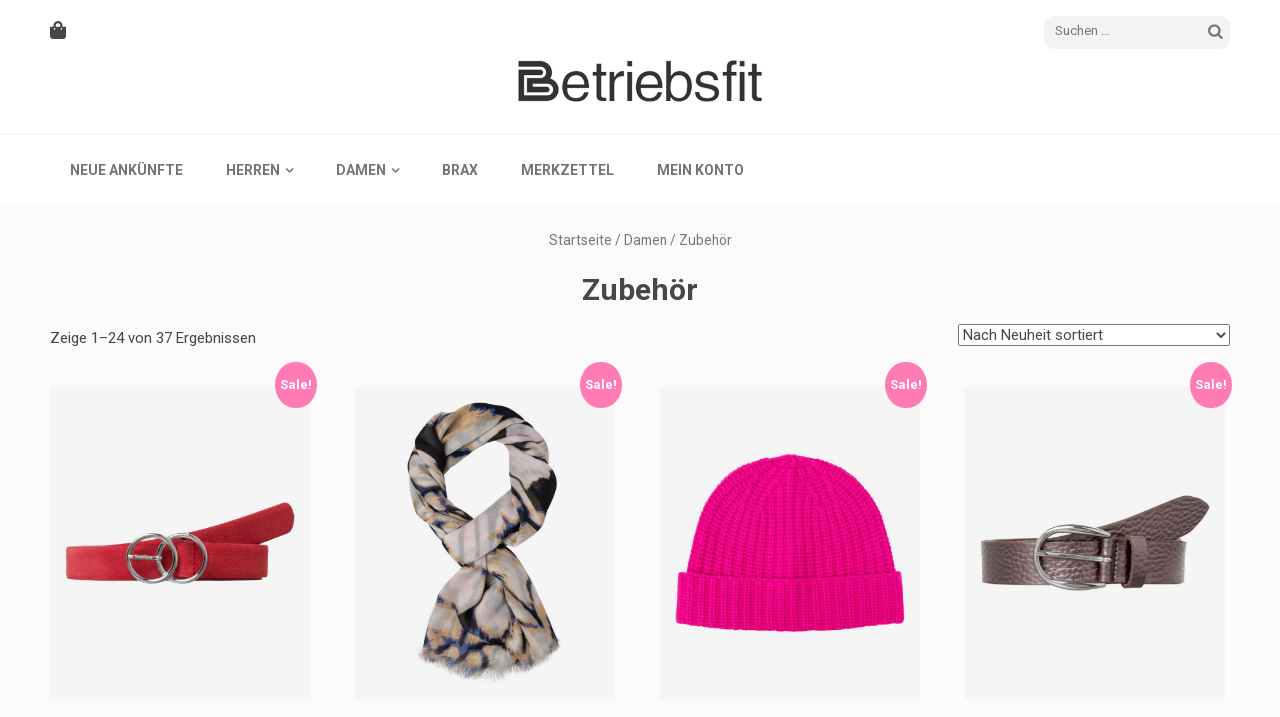

--- FILE ---
content_type: text/html; charset=UTF-8
request_url: https://www.betriebsfit.com/online-kategorie/damen/zubehor/
body_size: 14264
content:
<!DOCTYPE html>
<html lang="de" prefix="og: http://ogp.me/ns#">
<head itemscope itemtype="http://schema.org/WebSite">
<meta charset="UTF-8">
<meta name="viewport" content="width=device-width, initial-scale=1">
<link rel="pingback" href="https://www.betriebsfit.com/xmlrpc.php">

				<script type="text/javascript">document.documentElement.className = document.documentElement.className + ' yes-js js_active js'</script>
			<title>Zubehör &#8902; BRAX Bekleidung,Schuhe &amp; Zubehör Auslauf Zum Damen &amp; Herren &#8902; Betriebsfit</title>
			<style>
							</style>
		
<!-- This site is optimized with the Yoast SEO plugin v6.2 - https://yoa.st/1yg?utm_content=6.2 -->
<link rel="canonical" href="https://www.betriebsfit.com/online-kategorie/damen/zubehor/" />
<link rel="next" href="https://www.betriebsfit.com/online-kategorie/damen/zubehor/page/2/" />
<meta property="og:locale" content="de_DE" />
<meta property="og:type" content="object" />
<meta property="og:title" content="Zubehör &#8902; BRAX Bekleidung,Schuhe &amp; Zubehör Auslauf Zum Damen &amp; Herren &#8902; Betriebsfit" />
<meta property="og:url" content="https://www.betriebsfit.com/online-kategorie/damen/zubehor/" />
<meta property="og:site_name" content="Betriebsfit" />
<meta name="twitter:card" content="summary" />
<meta name="twitter:title" content="Zubehör &#8902; BRAX Bekleidung,Schuhe &amp; Zubehör Auslauf Zum Damen &amp; Herren &#8902; Betriebsfit" />
<script type='application/ld+json'>{"@context":"http:\/\/schema.org","@type":"WebSite","@id":"#website","url":"https:\/\/www.betriebsfit.com\/","name":"Betriebsfit","potentialAction":{"@type":"SearchAction","target":"https:\/\/www.betriebsfit.com\/?s={search_term_string}","query-input":"required name=search_term_string"}}</script>
<!-- / Yoast SEO plugin. -->

<link rel='dns-prefetch' href='//fonts.googleapis.com' />
<link rel='dns-prefetch' href='//s.w.org' />
<link rel="alternate" type="application/rss+xml" title="Betriebsfit &raquo; Feed" href="https://www.betriebsfit.com/feed/" />
<link rel="alternate" type="application/rss+xml" title="Betriebsfit &raquo; Kommentar-Feed" href="https://www.betriebsfit.com/comments/feed/" />
<link rel="alternate" type="application/rss+xml" title="Betriebsfit &raquo; Zubehör Kategorie Feed" href="https://www.betriebsfit.com/online-kategorie/damen/zubehor/feed/" />
		<script type="text/javascript">
			window._wpemojiSettings = {"baseUrl":"https:\/\/s.w.org\/images\/core\/emoji\/2.2.1\/72x72\/","ext":".png","svgUrl":"https:\/\/s.w.org\/images\/core\/emoji\/2.2.1\/svg\/","svgExt":".svg","source":{"concatemoji":"https:\/\/www.betriebsfit.com\/wp-includes\/js\/wp-emoji-release.min.js?ver=4.7.29"}};
			!function(t,a,e){var r,n,i,o=a.createElement("canvas"),l=o.getContext&&o.getContext("2d");function c(t){var e=a.createElement("script");e.src=t,e.defer=e.type="text/javascript",a.getElementsByTagName("head")[0].appendChild(e)}for(i=Array("flag","emoji4"),e.supports={everything:!0,everythingExceptFlag:!0},n=0;n<i.length;n++)e.supports[i[n]]=function(t){var e,a=String.fromCharCode;if(!l||!l.fillText)return!1;switch(l.clearRect(0,0,o.width,o.height),l.textBaseline="top",l.font="600 32px Arial",t){case"flag":return(l.fillText(a(55356,56826,55356,56819),0,0),o.toDataURL().length<3e3)?!1:(l.clearRect(0,0,o.width,o.height),l.fillText(a(55356,57331,65039,8205,55356,57096),0,0),e=o.toDataURL(),l.clearRect(0,0,o.width,o.height),l.fillText(a(55356,57331,55356,57096),0,0),e!==o.toDataURL());case"emoji4":return l.fillText(a(55357,56425,55356,57341,8205,55357,56507),0,0),e=o.toDataURL(),l.clearRect(0,0,o.width,o.height),l.fillText(a(55357,56425,55356,57341,55357,56507),0,0),e!==o.toDataURL()}return!1}(i[n]),e.supports.everything=e.supports.everything&&e.supports[i[n]],"flag"!==i[n]&&(e.supports.everythingExceptFlag=e.supports.everythingExceptFlag&&e.supports[i[n]]);e.supports.everythingExceptFlag=e.supports.everythingExceptFlag&&!e.supports.flag,e.DOMReady=!1,e.readyCallback=function(){e.DOMReady=!0},e.supports.everything||(r=function(){e.readyCallback()},a.addEventListener?(a.addEventListener("DOMContentLoaded",r,!1),t.addEventListener("load",r,!1)):(t.attachEvent("onload",r),a.attachEvent("onreadystatechange",function(){"complete"===a.readyState&&e.readyCallback()})),(r=e.source||{}).concatemoji?c(r.concatemoji):r.wpemoji&&r.twemoji&&(c(r.twemoji),c(r.wpemoji)))}(window,document,window._wpemojiSettings);
		</script>
		<style type="text/css">
img.wp-smiley,
img.emoji {
	display: inline !important;
	border: none !important;
	box-shadow: none !important;
	height: 1em !important;
	width: 1em !important;
	margin: 0 .07em !important;
	vertical-align: -0.1em !important;
	background: none !important;
	padding: 0 !important;
}
</style>
<link rel='stylesheet' id='fmepco-front-css-css'  href='https://www.betriebsfit.com/wp-content/plugins/fma-product-custom-options/front/css/fmepco_front_style.css?ver=4.7.29' type='text/css' media='all' />
<link rel='stylesheet' id='contact-form-7-css'  href='https://www.betriebsfit.com/wp-content/plugins/contact-form-7/includes/css/styles.css?ver=4.6.1' type='text/css' media='all' />
<link rel='stylesheet' id='rs-plugin-settings-css'  href='https://www.betriebsfit.com/wp-content/plugins/revslider/public/assets/css/settings.css?ver=5.3.1' type='text/css' media='all' />
<style id='rs-plugin-settings-inline-css' type='text/css'>
#rs-demo-id {}
</style>
<link rel='stylesheet' id='woocommerce-layout-css'  href='//www.betriebsfit.com/wp-content/plugins/woocommerce/assets/css/woocommerce-layout.css?ver=3.1.2' type='text/css' media='all' />
<link rel='stylesheet' id='woocommerce-smallscreen-css'  href='//www.betriebsfit.com/wp-content/plugins/woocommerce/assets/css/woocommerce-smallscreen.css?ver=3.1.2' type='text/css' media='only screen and (max-width: 768px)' />
<link rel='stylesheet' id='woocommerce-general-css'  href='//www.betriebsfit.com/wp-content/plugins/woocommerce/assets/css/woocommerce.css?ver=3.1.2' type='text/css' media='all' />
<link rel='stylesheet' id='dashicons-css'  href='https://www.betriebsfit.com/wp-includes/css/dashicons.min.css?ver=4.7.29' type='text/css' media='all' />
<style id='dashicons-inline-css' type='text/css'>
[data-font="Dashicons"]:before {font-family: 'Dashicons' !important;content: attr(data-icon) !important;speak: none !important;font-weight: normal !important;font-variant: normal !important;text-transform: none !important;line-height: 1 !important;font-style: normal !important;-webkit-font-smoothing: antialiased !important;-moz-osx-font-smoothing: grayscale !important;}
</style>
<link rel='stylesheet' id='yith_wcas_frontend-css'  href='https://www.betriebsfit.com/wp-content/plugins/yith-woocommerce-ajax-search/assets/css/yith_wcas_ajax_search.css?ver=4.7.29' type='text/css' media='all' />
<link rel='stylesheet' id='woocommerce_prettyPhoto_css-css'  href='//www.betriebsfit.com/wp-content/plugins/woocommerce/assets/css/prettyPhoto.css?ver=3.1.2' type='text/css' media='all' />
<link rel='stylesheet' id='jquery-selectBox-css'  href='https://www.betriebsfit.com/wp-content/plugins/yith-woocommerce-wishlist/assets/css/jquery.selectBox.css?ver=1.2.0' type='text/css' media='all' />
<link rel='stylesheet' id='yith-wcwl-main-css'  href='https://www.betriebsfit.com/wp-content/plugins/yith-woocommerce-wishlist/assets/css/style.css?ver=2.2.1' type='text/css' media='all' />
<link rel='stylesheet' id='yith-wcwl-font-awesome-css'  href='https://www.betriebsfit.com/wp-content/plugins/yith-woocommerce-wishlist/assets/css/font-awesome.min.css?ver=4.7.0' type='text/css' media='all' />
<link rel='stylesheet' id='owl-carousel-css'  href='https://www.betriebsfit.com/wp-content/themes/elegant-pink/css/owl.carousel.min.css?ver=4.7.29' type='text/css' media='all' />
<link rel='stylesheet' id='elegant-pink-google-fonts-css'  href='//fonts.googleapis.com/css?family=Merriweather%3A400%2C400italic%2C700%2C700italic%7CRoboto%3A400%2C700%2C900%2C500%7CDancing+Script%3A400%2C700&#038;ver=4.7.29' type='text/css' media='all' />
<link rel='stylesheet' id='elegant-pink-style-css'  href='https://www.betriebsfit.com/wp-content/themes/elegant-pink/style.css?ver=1.2.4' type='text/css' media='all' />
<link rel='stylesheet' id='newsletter-subscription-css'  href='https://www.betriebsfit.com/wp-content/plugins/newsletter/subscription/style.css?ver=4.8.0' type='text/css' media='all' />
<script type='text/javascript' src='https://www.betriebsfit.com/wp-content/plugins/fma-product-custom-options/front/js/accounting.min.js?ver=4.7.29'></script>
<script type='text/javascript' src='https://www.betriebsfit.com/wp-includes/js/jquery/jquery.js?ver=1.12.4'></script>
<script type='text/javascript' src='https://www.betriebsfit.com/wp-includes/js/jquery/jquery-migrate.min.js?ver=1.4.1'></script>
<script type='text/javascript' src='https://www.betriebsfit.com/wp-content/plugins/revslider/public/assets/js/jquery.themepunch.tools.min.js?ver=5.3.1'></script>
<script type='text/javascript' src='https://www.betriebsfit.com/wp-content/plugins/revslider/public/assets/js/jquery.themepunch.revolution.min.js?ver=5.3.1'></script>
<script type='text/javascript'>
/* <![CDATA[ */
var woo_exchange_rate = {"ajax_url":"https:\/\/www.betriebsfit.com\/wp-admin\/admin-ajax.php"};
/* ]]> */
</script>
<script type='text/javascript' src='https://www.betriebsfit.com/wp-content/plugins/woo-exchange-rate/assets/js/woo-exchange-rate.js?ver=4.7.29'></script>
<script type='text/javascript'>
/* <![CDATA[ */
var wc_add_to_cart_params = {"ajax_url":"\/wp-admin\/admin-ajax.php","wc_ajax_url":"\/online-kategorie\/damen\/zubehor\/?wc-ajax=%%endpoint%%","i18n_view_cart":"Warenkorb anzeigen","cart_url":"https:\/\/www.betriebsfit.com\/warenkorb\/","is_cart":"","cart_redirect_after_add":"yes"};
/* ]]> */
</script>
<script type='text/javascript' src='//www.betriebsfit.com/wp-content/plugins/woocommerce/assets/js/frontend/add-to-cart.min.js?ver=3.1.2'></script>
<script type='text/javascript' src='https://www.betriebsfit.com/wp-content/plugins/js-composer/assets/js/vendors/woocommerce-add-to-cart.js?ver=5.0.1'></script>
<script type='text/javascript' src='https://www.betriebsfit.com/wp-content/themes/elegant-pink/js/v4-shims.min.js?ver=5.3.1'></script>
<link rel='https://api.w.org/' href='https://www.betriebsfit.com/wp-json/' />
<link rel="EditURI" type="application/rsd+xml" title="RSD" href="https://www.betriebsfit.com/xmlrpc.php?rsd" />
<link rel="wlwmanifest" type="application/wlwmanifest+xml" href="https://www.betriebsfit.com/wp-includes/wlwmanifest.xml" /> 
<meta name="generator" content="WordPress 4.7.29" />
<meta name="generator" content="WooCommerce 3.1.2" />
	<noscript><style>.woocommerce-product-gallery{ opacity: 1 !important; }</style></noscript>
	<meta name="generator" content="Powered by Visual Composer - drag and drop page builder for WordPress."/>
<!--[if lte IE 9]><link rel="stylesheet" type="text/css" href="https://www.betriebsfit.com/wp-content/plugins/js-composer/assets/css/vc_lte_ie9.min.css" media="screen"><![endif]--><meta name="generator" content="Powered by Slider Revolution 5.3.1 - responsive, Mobile-Friendly Slider Plugin for WordPress with comfortable drag and drop interface." />
<link rel="icon" href="https://www.betriebsfit.com/wp-content/uploads/2024/03/qbwvw.png" sizes="32x32" />
<link rel="icon" href="https://www.betriebsfit.com/wp-content/uploads/2024/03/qbwvw.png" sizes="192x192" />
<link rel="apple-touch-icon-precomposed" href="https://www.betriebsfit.com/wp-content/uploads/2024/03/qbwvw.png" />
<meta name="msapplication-TileImage" content="https://www.betriebsfit.com/wp-content/uploads/2024/03/qbwvw.png" />
		<style type="text/css" id="wp-custom-css">
			/*
You can add your own CSS here.

Click the help icon above to learn more.
*/


.single-post #primary, .page #primary, .category #primary, .archive #primary, .search #primary, #primary {
    float: none;
    width: 100%;
    border-right: none;
    padding-right: 0;
}
aside#secondary {
    display: none;
}
li.menu-item-has-children > a:after{content: '\f107';
    display: inline-block;
    font-family: FontAwesome;
    font-size: 13px;
    margin-left: 5px;
    vertical-align: top;}
.page .text-holder {padding: 10px;}
.related.products {text-transform: capitalize;}
.product_list_widget ins{background: transparent;}
.woocommerce ul.products li.product .price del {display: inline-block;}
.woocommerce-cart table.cart img{width: 60px;}
.woocommerce ul.cart_list li img, .woocommerce ul.product_list_widget li img {width: 60px;}
.wpcf7 p .wpcf7-form-control{width:100% !important;box-sizing: border-box;}
.woocommerce table.cart td.actions .input-text, .woocommerce-page #content table.cart td.actions .input-text, .woocommerce-page table.cart td.actions .input-text {
    width: auto;
}
@media (max-width: 600px){
.hesperiden.tparrows {
    display: block !important;
    opacity: 1;
    visibility: visible !important;
}
.rev_slider .caption, .rev_slider .tp-caption {
    font-size: 13px !important;
}
#wc-mbpayment-cc-form .form-row{
width: 100%;
}}


@media (min-width: 992px) {
.site-footer .col {width: 25% ;}
}

@media (min-width: 768px) and (max-width: 949px){
.woocommerce ul.products li:nth-child(2n+1).product{clear:both;}
h2.woocommerce-loop-product__title {
   height: 95px !important;
    overflow: hidden;
}
.site-footer .col{width: 50% !important;}

.woocommerce ul.products li.product, .woocommerce-page ul.products li.product {
    float: left;
    width: 48%;
    margin-right: 1%;margin-left: 1%;
}
.woocommerce #content div.product div.images, .woocommerce div.product div.images, .woocommerce-page #content div.product div.images, .woocommerce-page div.product div.images {
    float: left;
    width: 48%;
}
.woocommerce #content div.product div.summary, .woocommerce div.product div.summary, .woocommerce-page #content div.product div.summary, .woocommerce-page div.product div.summary {
    float: right;
    width: 48%;
}}
@media (max-width: 767px){
.woocommerce ul.products li.product, .woocommerce-page ul.products li.product, .woocommerce-page[class*="columns-"] ul.products li.product, .woocommerce[class*="columns-"] ul.products li.product {
    width: 100%;}}

#content {
    padding: 10px 0 10px;}

.woocommerce-breadcrumb {
    text-align: center;
}

.woocommerce-loop-product__title {
    font-size: 15px !important;
    line-height: 18px!important;
    color: #535353!important;
}
.woocommerce ul.product_list_widget li a {font-weight: 500;
color: inherit;}
.widget ul li a{color: inherit;}

.shoppingcart {
    color: inherit;
    font-size: 18px;
}
.woocommerce span.onsale {background-color: #fe7bb5;}
.main-navigation ul {text-align: left;}

@media (max-width: 1023px) {.shoppingcart {margin-left: 150px;}}


h1.product_title.entry-title {
    font-size: 25px;
}

.comment-reply-title {font-size: 20px;}
 .woocommerce-cart table.cart .product-thumbnail{min-width: 60px;}
 
 .site-footer .site-info {margin: 15px 0 15px;}


.flexslider {border: 0 !important; margin: 0 0 30px !important;}

@media (min-width: 800px){


body:not(.single) div.wpcf7 {
margin: 20px 0 50px 0;
}}
form#yith-wcwl-form.woocommerce {
overflow: auto;
}
.woocommerce table.wishlist_table {
    font-size: 100%;
}
.woocommerce .wishlist-title h2 {
    display: none;
}
@media (min-width: 1100px){
.main-navigation ul li {
    padding: 0 20px;
}
h2.woocommerce-loop-product__title {
height: 135px !important;
    overflow: hidden;
}
}

@media (min-width: 900px) and (max-width: 1024px){
.main-navigation ul li:nth-child(6) ul li:focus-within>ul{
    left: auto;
}
.main-navigation ul li:nth-child(6) ul li:hover>ul{
    left: auto;
    right: 100%;
}
.container {
    max-width: 1000px;
}
.main-navigation ul li {
    padding: 0 10px;
}
h2.woocommerce-loop-product__title {
   height: 135px !important;
    overflow: hidden;
}
.main-navigation ul ul {
width: 220px;
}
}

@media (max-width: 1023px){
.mobile-menu {    z-index: 9999;}}

.woocommerce-product-gallery__image {
    margin-top: 10px;
}

.page .entry-content table td {
    padding: 5px;}


@media (max-width: 600px){
#wc-mbpayment-cc-form .form-row{
width: 100%;
}
 .woocommerce-page table.cart td.actions .coupon {
    display: block!important;
}
.woocommerce-checkout #payment div.payment_box .form-row {width: 100%;
}}
@media (max-width: 600px){
.woocommerce-checkout #payment div.payment_box .form-row {width: 100%;
}
.woocommerce .woocommerce-ordering, .woocommerce-page .woocommerce-ordering {
    float: left;
}
}

@media (max-width: 834px){
li.menu-item-has-children > a:after {    display: none;}}


p.site-title {
    display: none;
}

@media (min-width:950px) and (max-width: 1100px){
.main-navigation ul ul li a {padding: 5px 15px;}}

.woocommerce span.onsale {    z-index: 1;}
@media (min-width: 1024px){
.main-navigation ul ul {
    width: 220px;}
.main-navigation ul ul li a {
    padding: 5px 15px;
}}
.post .entry-content h1, .page .entry-content h1 {
    font-size: 30px;
}

@media (max-width: 480px){
.hentry .woocommerce form .form-row-first, .hentry .woocommerce form .form-row{
width:100%;
}

.woocommerce-checkout .woocommerce-billing-fields #billing_first_name_field, .woocommerce-checkout .woocommerce-billing-fields #billing_last_name_field{
width:100%;
}
.woocommerce-checkout .woocommerce-billing-fields #billing_phone_field,.woocommerce-checkout .woocommerce-billing-fields #billing_email_field{
width:100%;
}
.woocommerce-checkout .shipping_address #shipping_first_name_field, .woocommerce-checkout .shipping_address #shipping_last_name_field{
width:100%;
}
.woocommerce table.cart td.actions .button, .woocommerce-page #content table.cart td.actions .button, .woocommerce-page table.cart td.actions .button {
    width: 100% !important;
}
.woocommerce table.cart td.actions .input-text, .woocommerce-page #content table.cart td.actions .input-text, .woocommerce-page table.cart td.actions .input-text {
    width: 100% !important;
    margin-bottom: 8px !important;
}
.woocommerce .woocommerce-breadcrumb{
word-break: break-all;
}
.woocommerce .woocommerce-ordering,.woocommerce .woocommerce-ordering select,.woocommerce .woocommerce-result-count{
width: 100%;
}
}
.woocommerce-checkout #payment div.payment_box .form-row.form-row-last {
    float: left;
    clear: both;
}
.sizechart table{width:100%;border-collapse: collapse;margin-bottom:20px;}
.sizechart table td,.sizechart table th{border:1px solid #ddd;text-align:center;vertical-align: middle;padding:10px;}
.sizechart {overflow: auto;}
figure {
    margin: 0;
}
.woocommerce div.product div.images img {
    padding: 3px;
}
@media (max-width: 850px){
.mobile-main-navigation ul ul li a{
padding-left: 25px !important;
}
.mobile-main-navigation ul ul ul li a{
padding-left: 35px !important;
}}

@media (min-width: 1100px){
.products .wrapsz {
    height: 350px;
    display: table;
    width: 100%;
}
.products .wrapsz  .wrapsa {
	display: table-cell;
    vertical-align: middle;
    text-align: center;
}
.products .wrapsz  .wrapsa img {
max-height: 350px;
    width: auto !important;
    margin: auto !important;
}
}

@media (min-width: 900px) and (max-width: 1024px){
.products .wrapsz {
    height: 300px;
    display: table;
    width: 100%;
}
.products .wrapsz  .wrapsa {
	display: table-cell;
    vertical-align: middle;
    text-align: center;
}
.products .wrapsz  .wrapsa img {
max-height: 300px;
    width: auto !important;
    margin: auto !important;
}
}

@media (min-width: 768px) and (max-width: 850px){
.products .wrapsz {
    height: 450px;
    display: table;
    width: 100%;
}
.products .wrapsz  .wrapsa {
	display: table-cell;
    vertical-align: middle;
    text-align: center;
}
.products .wrapsz  .wrapsa img {
max-height: 450px;
    width: auto !important;
    margin: auto !important;
}
}

.page-template-default .entry-title::after {
background: none;
padding: 0;
}
.page-template-default .entry-title {
padding: 0;
 margin:0;
}

.site-description{
display:none;
}

@media only screen and (max-width: 1023px){
.mobile-menu .btn-close-menu {
    top: 127px;
}
}

.site-footer .widget .widget-title{
text-transform: none;
font-size:25px !important;
}

.product_meta>span{
display:block;
}

#coupon_code{
text-align:center;
}



textarea{
height: auto;
}



@media (max-width: 680px){
.wc-tabs>li{
width:100%;
}
}

.wc-tabs>li>a{
width:100%;
text-align:center;
}

@media only screen and (max-width: 1023px){
.mobile-menu {
width:100%;
transform: translateX(100%);
}
}
a.screen-reader-shortcut {
    display: none; 
}

@media (max-width: 680px){
.checkout_coupon input.button {
     width: 100%;

}
.woocommerce div.product .woocommerce-tabs ul.tabs li {

    margin: 0 0px;
}
a.button.wc-forward{
    width: 100%;
    text-align: center;}
.woocommerce div.product .woocommerce-tabs ul.tabs li a {
    width: 100%;}
.woocommerce div.product .woocommerce-tabs ul.tabs li {
padding: 0ox;}
a.woocommerce-Button.button {
    width: 100%;
    text-align: center;
}
.woocommerce div.product .woocommerce-tabs ul.tabs li {
    padding: 0 0em;
}
}

table.shop_table.woocommerce-checkout-review-order-table {
    table-layout: fixed;
}
#coupon_code{text-align:center;} 
.woocommerce .products>li {
    text-align: center;
}
.woocommerce .products>li h2.woocommerce-loop-product__title {
text-align: center;
}
.woocommerce .products>li span.price {
text-align: center;
}


@media (max-width: 680px){
.post .entry-content h1, .page .entry-content h1 {
    font-size: 21px;
}.woocommerce div.product .woocommerce-tabs ul.tabs {
  
    padding: 0 0 0 0em;
}label.woocommerce-form__label.woocommerce-form__label-for-checkbox.checkbox {
    font-size: 18px;
}table.shop_table.woocommerce-checkout-review-order-table {
    display: block;
    overflow: auto;
}}
@media (min-width: 900px) and (max-width: 1024px){

.site-footer .widget .widget-title {
   
    font-size: 22px !important;
}
}
@media (min-width: 900px) and (max-width: 1024px){
div#content {
    min-height: 750px;
}}

@media (min-width: 1100px){
div#content {
    min-height: 350px;
}}h1.woocommerce-products-header__title.page-title {
    text-align: center;
}.woocommerce .quantity .qty {
    height: 33.5px;
}h1.entry-title {
    text-align: center;
}td.product-add-to-cart {
    min-width: 180px;
}td.product-stock-status {
    min-width: 90px;
}td.product-name {
    min-width: 250px;
}.woocommerce form .form-row input.input-text, .woocommerce form .form-row textarea {
    height: 33.5px;
}

@media (min-width: 800px) and (max-width: 850px){
.post .entry-content h3, .page .entry-content h3 {
    font-size: 17px;
}.post .entry-content h2, .page .entry-content h2 {
    font-size: 21px;
}}
@media (min-width: 900px) and (max-width: 1024px){
label.woocommerce-form__label.woocommerce-form__label-for-checkbox.checkbox {
    font-size: 18px;
}
}

@media (max-width: 680px){
.woocommerce form .form-row label {
    
    font-size: 14px;
}
.post .entry-content h2, .page .entry-content h2 {
    font-size: 17px;
}}

@media (min-width: 800px) and (max-width: 850px){
.woocommerce .cart-collaterals .cart_totals, .woocommerce-page .cart-collaterals .cart_totals {

    width: 60%;
}}		</style>
	<noscript><style type="text/css"> .wpb_animate_when_almost_visible { opacity: 1; }</style></noscript></head>

<body class="archive tax-product_cat term-zubehor term-10829 wp-custom-logo woocommerce woocommerce-page hfeed full-width wpb-js-composer js-comp-ver-5.0.1 vc_responsive" itemscope itemtype="http://schema.org/WebPage">
<div id="page" class="site">
    <a class="skip-link screen-reader-text" href="#content">Skip to content (Press Enter)</a>
    <div id="mobilemasthead" class="mobile-site-header">
        <div class="container">
            <div class="mobile-site-branding" itemscope itemtype="http://schema.org/Organization">
                <a href="https://www.betriebsfit.com/" class="custom-logo-link" rel="home" itemprop="url"><img width="250" height="60" src="https://www.betriebsfit.com/wp-content/uploads/2024/03/qbvw.png" class="custom-logo" alt="" itemprop="logo" srcset="https://www.betriebsfit.com/wp-content/uploads/2024/03/qbvw.png 250w, https://www.betriebsfit.com/wp-content/uploads/2024/03/qbvw-150x36.png 150w" sizes="(max-width: 250px) 100vw, 250px" /></a>                <div class="text-logo">
                    <p class="site-title" itemprop="name"><a href="https://www.betriebsfit.com/" rel="home" itemprop="url">Betriebsfit</a></p>
                                        <p class="site-description" itemprop="description">Betriebsfit</p>
                     
                </div>           
            </div><!-- .site-branding -->
            <div class="btn-menu-opener">
                <span></span>
                <span></span>
                <span></span>
            </div>
        </div>
        <div class="mobile-menu">
            <form role="search" method="get" class="search-form" action="https://www.betriebsfit.com/">
				<label>
					<span class="screen-reader-text">Suche nach:</span>
					<input type="search" class="search-field" placeholder="Suchen …" value="" name="s" />
				</label>
				<input type="submit" class="search-submit" value="Suchen" />
			</form>            <nav id="mobile-site-navigation" class="mobile-main-navigation" role="navigation" itemscope itemtype="http://schema.org/SiteNavigationElement">
               <div class="menu-product-menu-container"><ul id="primary-menu" class="menu"><li id="menu-item-368604" class="menu-item menu-item-type-post_type menu-item-object-page menu-item-368604"><a href="https://www.betriebsfit.com/neue-ankunfte/">Neue Ankünfte</a></li>
<li id="menu-item-368578" class="menu-item menu-item-type-taxonomy menu-item-object-product_cat menu-item-has-children menu-item-368578"><a href="https://www.betriebsfit.com/online-kategorie/herren/">Herren</a>
<ul class="sub-menu">
	<li id="menu-item-368579" class="menu-item menu-item-type-taxonomy menu-item-object-product_cat menu-item-has-children menu-item-368579"><a href="https://www.betriebsfit.com/online-kategorie/herren/bekleidung-herren/">Bekleidung</a>
	<ul class="sub-menu">
		<li id="menu-item-368589" class="menu-item menu-item-type-taxonomy menu-item-object-product_cat menu-item-368589"><a href="https://www.betriebsfit.com/online-kategorie/herren/bekleidung-herren/bermudas-bekleidung-herren/">Bermudas</a></li>
		<li id="menu-item-368586" class="menu-item menu-item-type-taxonomy menu-item-object-product_cat menu-item-368586"><a href="https://www.betriebsfit.com/online-kategorie/herren/bekleidung-herren/hemden/">Hemden</a></li>
		<li id="menu-item-368590" class="menu-item menu-item-type-taxonomy menu-item-object-product_cat menu-item-368590"><a href="https://www.betriebsfit.com/online-kategorie/herren/bekleidung-herren/hosen-bekleidung-herren/">Hosen</a></li>
		<li id="menu-item-368594" class="menu-item menu-item-type-taxonomy menu-item-object-product_cat menu-item-368594"><a href="https://www.betriebsfit.com/online-kategorie/herren/bekleidung-herren/jacken-bekleidung-herren/">Jacken</a></li>
		<li id="menu-item-368580" class="menu-item menu-item-type-taxonomy menu-item-object-product_cat menu-item-368580"><a href="https://www.betriebsfit.com/online-kategorie/herren/bekleidung-herren/jeans-bekleidung-herren/">Jeans</a></li>
		<li id="menu-item-368591" class="menu-item menu-item-type-taxonomy menu-item-object-product_cat menu-item-368591"><a href="https://www.betriebsfit.com/online-kategorie/herren/bekleidung-herren/shirts-bekleidung-herren/">Shirts</a></li>
		<li id="menu-item-368585" class="menu-item menu-item-type-taxonomy menu-item-object-product_cat menu-item-368585"><a href="https://www.betriebsfit.com/online-kategorie/herren/bekleidung-herren/strick-bekleidung-herren/">Strick</a></li>
	</ul>
</li>
	<li id="menu-item-368593" class="menu-item menu-item-type-taxonomy menu-item-object-product_cat menu-item-368593"><a href="https://www.betriebsfit.com/online-kategorie/herren/schuhe-herren/">Schuhe</a></li>
	<li id="menu-item-368592" class="menu-item menu-item-type-taxonomy menu-item-object-product_cat menu-item-368592"><a href="https://www.betriebsfit.com/online-kategorie/herren/zubehor-herren/">Zubehör</a></li>
</ul>
</li>
<li id="menu-item-368573" class="menu-item menu-item-type-taxonomy menu-item-object-product_cat current-product_cat-ancestor current-menu-ancestor current-menu-parent current-product_cat-parent menu-item-has-children menu-item-368573"><a href="https://www.betriebsfit.com/online-kategorie/damen/">Damen</a>
<ul class="sub-menu">
	<li id="menu-item-368574" class="menu-item menu-item-type-taxonomy menu-item-object-product_cat menu-item-has-children menu-item-368574"><a href="https://www.betriebsfit.com/online-kategorie/damen/bekleidung/">Bekleidung</a>
	<ul class="sub-menu">
		<li id="menu-item-368581" class="menu-item menu-item-type-taxonomy menu-item-object-product_cat menu-item-368581"><a href="https://www.betriebsfit.com/online-kategorie/damen/bekleidung/bermudas/">Bermudas</a></li>
		<li id="menu-item-368576" class="menu-item menu-item-type-taxonomy menu-item-object-product_cat menu-item-368576"><a href="https://www.betriebsfit.com/online-kategorie/damen/bekleidung/blusen/">Blusen</a></li>
		<li id="menu-item-368583" class="menu-item menu-item-type-taxonomy menu-item-object-product_cat menu-item-368583"><a href="https://www.betriebsfit.com/online-kategorie/damen/bekleidung/hosen/">Hosen</a></li>
		<li id="menu-item-368587" class="menu-item menu-item-type-taxonomy menu-item-object-product_cat menu-item-368587"><a href="https://www.betriebsfit.com/online-kategorie/damen/bekleidung/jacken/">Jacken</a></li>
		<li id="menu-item-368575" class="menu-item menu-item-type-taxonomy menu-item-object-product_cat menu-item-368575"><a href="https://www.betriebsfit.com/online-kategorie/damen/bekleidung/jeans/">Jeans</a></li>
		<li id="menu-item-368595" class="menu-item menu-item-type-taxonomy menu-item-object-product_cat menu-item-368595"><a href="https://www.betriebsfit.com/online-kategorie/damen/bekleidung/kleider-i-rocke/">Kleider I Röcke</a></li>
		<li id="menu-item-368577" class="menu-item menu-item-type-taxonomy menu-item-object-product_cat menu-item-368577"><a href="https://www.betriebsfit.com/online-kategorie/damen/bekleidung/shirts/">Shirts</a></li>
		<li id="menu-item-368582" class="menu-item menu-item-type-taxonomy menu-item-object-product_cat menu-item-368582"><a href="https://www.betriebsfit.com/online-kategorie/damen/bekleidung/strick/">Strick</a></li>
	</ul>
</li>
	<li id="menu-item-368588" class="menu-item menu-item-type-taxonomy menu-item-object-product_cat menu-item-368588"><a href="https://www.betriebsfit.com/online-kategorie/damen/schuhe/">Schuhe</a></li>
	<li id="menu-item-368584" class="menu-item menu-item-type-taxonomy menu-item-object-product_cat current-menu-item menu-item-368584"><a href="https://www.betriebsfit.com/online-kategorie/damen/zubehor/">Zubehör</a></li>
</ul>
</li>
<li id="menu-item-368597" class="menu-item menu-item-type-taxonomy menu-item-object-product_tag menu-item-368597"><a href="https://www.betriebsfit.com/online-schlagwort/brax/">BRAX</a></li>
<li id="menu-item-368603" class="menu-item menu-item-type-post_type menu-item-object-page menu-item-368603"><a href="https://www.betriebsfit.com/merkzettel/">Merkzettel</a></li>
<li id="menu-item-368601" class="menu-item menu-item-type-post_type menu-item-object-page menu-item-368601"><a href="https://www.betriebsfit.com/mein-konto/">Mein Konto</a></li>
</ul></div>            </nav><!-- #mobile-site-navigation -->
            <a class="shoppingcart" href="https://www.betriebsfit.com/warenkorb/"><i class="fa fa-shopping-bag"></i> </a>
        </div>
    </div>	

	<header id="masthead" class="site-header" role="banner" itemscope itemtype="http://schema.org/WPHeader">
		<div class="container">
			
            <div class="header-t">
    			<a class="shoppingcart" href="https://www.betriebsfit.com/warenkorb/"><i class="fa fa-shopping-bag"></i> </a>
    			<form role="search" method="get" class="search-form" action="https://www.betriebsfit.com/">
				<label>
					<span class="screen-reader-text">Suche nach:</span>
					<input type="search" class="search-field" placeholder="Suchen …" value="" name="s" />
				</label>
				<input type="submit" class="search-submit" value="Suchen" />
			</form>			</div>
            
            <div class="site-branding" itemscope itemtype="http://schema.org/Organization">
                <a href="https://www.betriebsfit.com/" class="custom-logo-link" rel="home" itemprop="url"><img width="250" height="60" src="https://www.betriebsfit.com/wp-content/uploads/2024/03/qbvw.png" class="custom-logo" alt="" itemprop="logo" srcset="https://www.betriebsfit.com/wp-content/uploads/2024/03/qbvw.png 250w, https://www.betriebsfit.com/wp-content/uploads/2024/03/qbvw-150x36.png 150w" sizes="(max-width: 250px) 100vw, 250px" /></a>                    <p class="site-title" itemprop="name"><a href="https://www.betriebsfit.com/" rel="home" itemprop="url">Betriebsfit</a></p>
                                <p class="site-description" itemprop="description">Betriebsfit</p>
                            
            </div><!-- .site-branding -->
            
        </div><!-- .container -->
   </header><!-- #masthead -->
   
    <div class="nav">
        <div class="container">         
            <nav id="site-navigation" class="main-navigation" role="navigation" itemscope itemtype="http://schema.org/SiteNavigationElement">
		  	   <button class="menu-toggle" aria-controls="primary-menu" aria-expanded="false">Primary Menu</button>
                <div class="menu-product-menu-container"><ul id="primary-menu" class="menu"><li class="menu-item menu-item-type-post_type menu-item-object-page menu-item-368604"><a href="https://www.betriebsfit.com/neue-ankunfte/">Neue Ankünfte</a></li>
<li class="menu-item menu-item-type-taxonomy menu-item-object-product_cat menu-item-has-children menu-item-368578"><a href="https://www.betriebsfit.com/online-kategorie/herren/">Herren</a>
<ul class="sub-menu">
	<li class="menu-item menu-item-type-taxonomy menu-item-object-product_cat menu-item-has-children menu-item-368579"><a href="https://www.betriebsfit.com/online-kategorie/herren/bekleidung-herren/">Bekleidung</a>
	<ul class="sub-menu">
		<li class="menu-item menu-item-type-taxonomy menu-item-object-product_cat menu-item-368589"><a href="https://www.betriebsfit.com/online-kategorie/herren/bekleidung-herren/bermudas-bekleidung-herren/">Bermudas</a></li>
		<li class="menu-item menu-item-type-taxonomy menu-item-object-product_cat menu-item-368586"><a href="https://www.betriebsfit.com/online-kategorie/herren/bekleidung-herren/hemden/">Hemden</a></li>
		<li class="menu-item menu-item-type-taxonomy menu-item-object-product_cat menu-item-368590"><a href="https://www.betriebsfit.com/online-kategorie/herren/bekleidung-herren/hosen-bekleidung-herren/">Hosen</a></li>
		<li class="menu-item menu-item-type-taxonomy menu-item-object-product_cat menu-item-368594"><a href="https://www.betriebsfit.com/online-kategorie/herren/bekleidung-herren/jacken-bekleidung-herren/">Jacken</a></li>
		<li class="menu-item menu-item-type-taxonomy menu-item-object-product_cat menu-item-368580"><a href="https://www.betriebsfit.com/online-kategorie/herren/bekleidung-herren/jeans-bekleidung-herren/">Jeans</a></li>
		<li class="menu-item menu-item-type-taxonomy menu-item-object-product_cat menu-item-368591"><a href="https://www.betriebsfit.com/online-kategorie/herren/bekleidung-herren/shirts-bekleidung-herren/">Shirts</a></li>
		<li class="menu-item menu-item-type-taxonomy menu-item-object-product_cat menu-item-368585"><a href="https://www.betriebsfit.com/online-kategorie/herren/bekleidung-herren/strick-bekleidung-herren/">Strick</a></li>
	</ul>
</li>
	<li class="menu-item menu-item-type-taxonomy menu-item-object-product_cat menu-item-368593"><a href="https://www.betriebsfit.com/online-kategorie/herren/schuhe-herren/">Schuhe</a></li>
	<li class="menu-item menu-item-type-taxonomy menu-item-object-product_cat menu-item-368592"><a href="https://www.betriebsfit.com/online-kategorie/herren/zubehor-herren/">Zubehör</a></li>
</ul>
</li>
<li class="menu-item menu-item-type-taxonomy menu-item-object-product_cat current-product_cat-ancestor current-menu-ancestor current-menu-parent current-product_cat-parent menu-item-has-children menu-item-368573"><a href="https://www.betriebsfit.com/online-kategorie/damen/">Damen</a>
<ul class="sub-menu">
	<li class="menu-item menu-item-type-taxonomy menu-item-object-product_cat menu-item-has-children menu-item-368574"><a href="https://www.betriebsfit.com/online-kategorie/damen/bekleidung/">Bekleidung</a>
	<ul class="sub-menu">
		<li class="menu-item menu-item-type-taxonomy menu-item-object-product_cat menu-item-368581"><a href="https://www.betriebsfit.com/online-kategorie/damen/bekleidung/bermudas/">Bermudas</a></li>
		<li class="menu-item menu-item-type-taxonomy menu-item-object-product_cat menu-item-368576"><a href="https://www.betriebsfit.com/online-kategorie/damen/bekleidung/blusen/">Blusen</a></li>
		<li class="menu-item menu-item-type-taxonomy menu-item-object-product_cat menu-item-368583"><a href="https://www.betriebsfit.com/online-kategorie/damen/bekleidung/hosen/">Hosen</a></li>
		<li class="menu-item menu-item-type-taxonomy menu-item-object-product_cat menu-item-368587"><a href="https://www.betriebsfit.com/online-kategorie/damen/bekleidung/jacken/">Jacken</a></li>
		<li class="menu-item menu-item-type-taxonomy menu-item-object-product_cat menu-item-368575"><a href="https://www.betriebsfit.com/online-kategorie/damen/bekleidung/jeans/">Jeans</a></li>
		<li class="menu-item menu-item-type-taxonomy menu-item-object-product_cat menu-item-368595"><a href="https://www.betriebsfit.com/online-kategorie/damen/bekleidung/kleider-i-rocke/">Kleider I Röcke</a></li>
		<li class="menu-item menu-item-type-taxonomy menu-item-object-product_cat menu-item-368577"><a href="https://www.betriebsfit.com/online-kategorie/damen/bekleidung/shirts/">Shirts</a></li>
		<li class="menu-item menu-item-type-taxonomy menu-item-object-product_cat menu-item-368582"><a href="https://www.betriebsfit.com/online-kategorie/damen/bekleidung/strick/">Strick</a></li>
	</ul>
</li>
	<li class="menu-item menu-item-type-taxonomy menu-item-object-product_cat menu-item-368588"><a href="https://www.betriebsfit.com/online-kategorie/damen/schuhe/">Schuhe</a></li>
	<li class="menu-item menu-item-type-taxonomy menu-item-object-product_cat current-menu-item menu-item-368584"><a href="https://www.betriebsfit.com/online-kategorie/damen/zubehor/">Zubehör</a></li>
</ul>
</li>
<li class="menu-item menu-item-type-taxonomy menu-item-object-product_tag menu-item-368597"><a href="https://www.betriebsfit.com/online-schlagwort/brax/">BRAX</a></li>
<li class="menu-item menu-item-type-post_type menu-item-object-page menu-item-368603"><a href="https://www.betriebsfit.com/merkzettel/">Merkzettel</a></li>
<li class="menu-item menu-item-type-post_type menu-item-object-page menu-item-368601"><a href="https://www.betriebsfit.com/mein-konto/">Mein Konto</a></li>
</ul></div>            </nav><!-- #site-navigation -->
        </div>
    </div>
    
        
    <div class="container">
                    <div id="content" class="site-content">
        
	<div id="container"><div id="content" role="main"><nav class="woocommerce-breadcrumb"><a href="https://www.betriebsfit.com">Startseite</a>&nbsp;&#47;&nbsp;<a href="https://www.betriebsfit.com/online-kategorie/damen/">Damen</a>&nbsp;&#47;&nbsp;Zubehör</nav>
    <header class="woocommerce-products-header">

		
			<h1 class="woocommerce-products-header__title page-title">Zubehör</h1>

		
		
    </header>

		
			<p class="woocommerce-result-count">
	Zeige 1&ndash;24 von 37 Ergebnissen</p>
<form class="woocommerce-ordering" method="get">
	<select name="orderby" class="orderby">
					<option value="popularity" >Nach Beliebtheit sortiert</option>
					<option value="rating" >Nach Durchschnittsbewertung sortiert</option>
					<option value="date"  selected='selected'>Nach Neuheit sortiert</option>
					<option value="price" >Nach Preis sortiert: niedrig zu hoch</option>
					<option value="price-desc" >Nach Preis sortiert: hoch zu niedrig</option>
			</select>
	</form>

			<ul class="products">

				
				
					
					<li class="post-360895 product type-product status-publish has-post-thumbnail product_cat-zubehor product_tag-brax product_tag-damen product_tag-smoothred latest_post first instock sale purchasable product-type-simple">
	<a href="https://www.betriebsfit.com/verkauf/damen-zubehor-brax-style-damengurtel-smoothred/" class="woocommerce-LoopProduct-link woocommerce-loop-product__link">
	<span class="onsale">Angebot!</span>
<img width="870" height="1045" src="//www.betriebsfit.com/wp-content/uploads/2022/11/damen-zubehc3b6r-brax-style-damengc3bcrtel-smoothred.jpg" class="attachment-shop_catalog size-shop_catalog wp-post-image" alt="" srcset="//www.betriebsfit.com/wp-content/uploads/2022/11/damen-zubehc3b6r-brax-style-damengc3bcrtel-smoothred.jpg 870w, //www.betriebsfit.com/wp-content/uploads/2022/11/damen-zubehc3b6r-brax-style-damengc3bcrtel-smoothred-125x150.jpg 125w, //www.betriebsfit.com/wp-content/uploads/2022/11/damen-zubehc3b6r-brax-style-damengc3bcrtel-smoothred-250x300.jpg 250w, //www.betriebsfit.com/wp-content/uploads/2022/11/damen-zubehc3b6r-brax-style-damengc3bcrtel-smoothred-768x922.jpg 768w, //www.betriebsfit.com/wp-content/uploads/2022/11/damen-zubehc3b6r-brax-style-damengc3bcrtel-smoothred-853x1024.jpg 853w" sizes="(max-width: 870px) 100vw, 870px" /><h2 class="woocommerce-loop-product__title">Damen Zubehör | BRAX Style DAMENGÜRTEL Smoothred</h2>
	<span class="price"><del><span class="woocommerce-Price-amount amount"><span class="woocommerce-Price-currencySymbol">&euro;</span>&nbsp;57.50</span></del> <ins><span class="woocommerce-Price-amount amount"><span class="woocommerce-Price-currencySymbol">&euro;</span>&nbsp;22.00</span></ins></span>
</a><a href="https://www.betriebsfit.com/verkauf/damen-zubehor-brax-style-damengurtel-smoothred/" rel="nofollow" data-product_id="360895" data-product_sku="KWD/74/OC942684" class="button add_to_cart_button product_type_variable">Ausführung wählen</a></li>

				
					
					<li class="post-361706 product type-product status-publish has-post-thumbnail product_cat-zubehor product_tag-brax product_tag-damen product_tag-sand latest_post  instock sale purchasable product-type-simple">
	<a href="https://www.betriebsfit.com/verkauf/damen-zubehor-brax-style-jade-sand/" class="woocommerce-LoopProduct-link woocommerce-loop-product__link">
	<span class="onsale">Angebot!</span>
<img width="870" height="1045" src="//www.betriebsfit.com/wp-content/uploads/2022/11/damen-zubehc3b6r-brax-style-jade-sand.jpg" class="attachment-shop_catalog size-shop_catalog wp-post-image" alt="" srcset="//www.betriebsfit.com/wp-content/uploads/2022/11/damen-zubehc3b6r-brax-style-jade-sand.jpg 870w, //www.betriebsfit.com/wp-content/uploads/2022/11/damen-zubehc3b6r-brax-style-jade-sand-125x150.jpg 125w, //www.betriebsfit.com/wp-content/uploads/2022/11/damen-zubehc3b6r-brax-style-jade-sand-250x300.jpg 250w, //www.betriebsfit.com/wp-content/uploads/2022/11/damen-zubehc3b6r-brax-style-jade-sand-768x922.jpg 768w, //www.betriebsfit.com/wp-content/uploads/2022/11/damen-zubehc3b6r-brax-style-jade-sand-853x1024.jpg 853w" sizes="(max-width: 870px) 100vw, 870px" /><h2 class="woocommerce-loop-product__title">Damen Zubehör | BRAX Style JADE Sand</h2>
	<span class="price"><del><span class="woocommerce-Price-amount amount"><span class="woocommerce-Price-currencySymbol">&euro;</span>&nbsp;108.00</span></del> <ins><span class="woocommerce-Price-amount amount"><span class="woocommerce-Price-currencySymbol">&euro;</span>&nbsp;44.00</span></ins></span>
</a><a rel="nofollow" href="/online-kategorie/damen/zubehor/?add-to-cart=361706" data-quantity="1" data-product_id="361706" data-product_sku="KWD/74/OC942646" class="button product_type_simple add_to_cart_button ajax_add_to_cart">In den Warenkorb</a></li>

				
					
					<li class="post-368412 product type-product status-publish has-post-thumbnail product_cat-zubehor product_tag-brax product_tag-damen product_tag-orchid latest_post  instock sale purchasable product-type-simple">
	<a href="https://www.betriebsfit.com/verkauf/damen-zubehor-brax-style-mia-orchid/" class="woocommerce-LoopProduct-link woocommerce-loop-product__link">
	<span class="onsale">Angebot!</span>
<img width="870" height="1045" src="//www.betriebsfit.com/wp-content/uploads/2022/11/damen-zubehc3b6r-brax-style-mia-orchid.jpg" class="attachment-shop_catalog size-shop_catalog wp-post-image" alt="" srcset="//www.betriebsfit.com/wp-content/uploads/2022/11/damen-zubehc3b6r-brax-style-mia-orchid.jpg 870w, //www.betriebsfit.com/wp-content/uploads/2022/11/damen-zubehc3b6r-brax-style-mia-orchid-125x150.jpg 125w, //www.betriebsfit.com/wp-content/uploads/2022/11/damen-zubehc3b6r-brax-style-mia-orchid-250x300.jpg 250w, //www.betriebsfit.com/wp-content/uploads/2022/11/damen-zubehc3b6r-brax-style-mia-orchid-768x922.jpg 768w, //www.betriebsfit.com/wp-content/uploads/2022/11/damen-zubehc3b6r-brax-style-mia-orchid-853x1024.jpg 853w" sizes="(max-width: 870px) 100vw, 870px" /><h2 class="woocommerce-loop-product__title">Damen Zubehör | BRAX Style MIA Orchid</h2>
	<span class="price"><del><span class="woocommerce-Price-amount amount"><span class="woocommerce-Price-currencySymbol">&euro;</span>&nbsp;66.00</span></del> <ins><span class="woocommerce-Price-amount amount"><span class="woocommerce-Price-currencySymbol">&euro;</span>&nbsp;29.00</span></ins></span>
</a><a rel="nofollow" href="/online-kategorie/damen/zubehor/?add-to-cart=368412" data-quantity="1" data-product_id="368412" data-product_sku="KWD/74/OC942578" class="button product_type_simple add_to_cart_button ajax_add_to_cart">In den Warenkorb</a></li>

				
					
					<li class="post-368568 product type-product status-publish has-post-thumbnail product_cat-zubehor product_tag-brax product_tag-damen product_tag-platinum latest_post last instock sale purchasable product-type-simple">
	<a href="https://www.betriebsfit.com/verkauf/damen-zubehor-brax-style-damengurtel-platinum-2/" class="woocommerce-LoopProduct-link woocommerce-loop-product__link">
	<span class="onsale">Angebot!</span>
<img width="870" height="1045" src="//www.betriebsfit.com/wp-content/uploads/2022/09/damen-zubehc3b6r-brax-style-damengc3bcrtel-platinum-1.jpg" class="attachment-shop_catalog size-shop_catalog wp-post-image" alt="" srcset="//www.betriebsfit.com/wp-content/uploads/2022/09/damen-zubehc3b6r-brax-style-damengc3bcrtel-platinum-1.jpg 870w, //www.betriebsfit.com/wp-content/uploads/2022/09/damen-zubehc3b6r-brax-style-damengc3bcrtel-platinum-1-125x150.jpg 125w, //www.betriebsfit.com/wp-content/uploads/2022/09/damen-zubehc3b6r-brax-style-damengc3bcrtel-platinum-1-250x300.jpg 250w, //www.betriebsfit.com/wp-content/uploads/2022/09/damen-zubehc3b6r-brax-style-damengc3bcrtel-platinum-1-768x922.jpg 768w, //www.betriebsfit.com/wp-content/uploads/2022/09/damen-zubehc3b6r-brax-style-damengc3bcrtel-platinum-1-853x1024.jpg 853w" sizes="(max-width: 870px) 100vw, 870px" /><h2 class="woocommerce-loop-product__title">Damen Zubehör | BRAX Style DAMENGÜRTEL Platinum</h2>
	<span class="price"><del><span class="woocommerce-Price-amount amount"><span class="woocommerce-Price-currencySymbol">&euro;</span>&nbsp;83.60</span></del> <ins><span class="woocommerce-Price-amount amount"><span class="woocommerce-Price-currencySymbol">&euro;</span>&nbsp;37.00</span></ins></span>
</a><a href="https://www.betriebsfit.com/verkauf/damen-zubehor-brax-style-damengurtel-platinum-2/" rel="nofollow" data-product_id="368568" data-product_sku="KWD/74/OC942592" class="button add_to_cart_button product_type_variable">Ausführung wählen</a></li>

				
					
					<li class="post-368152 product type-product status-publish has-post-thumbnail product_cat-zubehor product_tag-brax product_tag-damen product_tag-walnut latest_post first instock sale purchasable product-type-simple">
	<a href="https://www.betriebsfit.com/verkauf/damen-zubehor-brax-style-damengurtel-walnut-4/" class="woocommerce-LoopProduct-link woocommerce-loop-product__link">
	<span class="onsale">Angebot!</span>
<img width="870" height="1045" src="//www.betriebsfit.com/wp-content/uploads/2022/09/damen-zubehc3b6r-brax-style-damengc3bcrtel-walnut-3.jpg" class="attachment-shop_catalog size-shop_catalog wp-post-image" alt="" srcset="//www.betriebsfit.com/wp-content/uploads/2022/09/damen-zubehc3b6r-brax-style-damengc3bcrtel-walnut-3.jpg 870w, //www.betriebsfit.com/wp-content/uploads/2022/09/damen-zubehc3b6r-brax-style-damengc3bcrtel-walnut-3-125x150.jpg 125w, //www.betriebsfit.com/wp-content/uploads/2022/09/damen-zubehc3b6r-brax-style-damengc3bcrtel-walnut-3-250x300.jpg 250w, //www.betriebsfit.com/wp-content/uploads/2022/09/damen-zubehc3b6r-brax-style-damengc3bcrtel-walnut-3-768x922.jpg 768w, //www.betriebsfit.com/wp-content/uploads/2022/09/damen-zubehc3b6r-brax-style-damengc3bcrtel-walnut-3-853x1024.jpg 853w" sizes="(max-width: 870px) 100vw, 870px" /><h2 class="woocommerce-loop-product__title">Damen Zubehör | BRAX Style DAMENGÜRTEL Walnut</h2>
	<span class="price"><del><span class="woocommerce-Price-amount amount"><span class="woocommerce-Price-currencySymbol">&euro;</span>&nbsp;68.40</span></del> <ins><span class="woocommerce-Price-amount amount"><span class="woocommerce-Price-currencySymbol">&euro;</span>&nbsp;37.00</span></ins></span>
</a><a href="https://www.betriebsfit.com/verkauf/damen-zubehor-brax-style-damengurtel-walnut-4/" rel="nofollow" data-product_id="368152" data-product_sku="KWD/74/OC942571" class="button add_to_cart_button product_type_variable">Ausführung wählen</a></li>

				
					
					<li class="post-368140 product type-product status-publish has-post-thumbnail product_cat-zubehor product_tag-brax product_tag-damen product_tag-orchid latest_post  instock sale purchasable product-type-simple">
	<a href="https://www.betriebsfit.com/verkauf/damen-zubehor-brax-style-janine-orchid/" class="woocommerce-LoopProduct-link woocommerce-loop-product__link">
	<span class="onsale">Angebot!</span>
<img width="870" height="1045" src="//www.betriebsfit.com/wp-content/uploads/2022/09/damen-zubehc3b6r-brax-style-janine-orchid.jpg" class="attachment-shop_catalog size-shop_catalog wp-post-image" alt="" srcset="//www.betriebsfit.com/wp-content/uploads/2022/09/damen-zubehc3b6r-brax-style-janine-orchid.jpg 870w, //www.betriebsfit.com/wp-content/uploads/2022/09/damen-zubehc3b6r-brax-style-janine-orchid-125x150.jpg 125w, //www.betriebsfit.com/wp-content/uploads/2022/09/damen-zubehc3b6r-brax-style-janine-orchid-250x300.jpg 250w, //www.betriebsfit.com/wp-content/uploads/2022/09/damen-zubehc3b6r-brax-style-janine-orchid-768x922.jpg 768w, //www.betriebsfit.com/wp-content/uploads/2022/09/damen-zubehc3b6r-brax-style-janine-orchid-853x1024.jpg 853w" sizes="(max-width: 870px) 100vw, 870px" /><h2 class="woocommerce-loop-product__title">Damen Zubehör | BRAX Style JANINE Orchid</h2>
	<span class="price"><del><span class="woocommerce-Price-amount amount"><span class="woocommerce-Price-currencySymbol">&euro;</span>&nbsp;108.80</span></del> <ins><span class="woocommerce-Price-amount amount"><span class="woocommerce-Price-currencySymbol">&euro;</span>&nbsp;67.00</span></ins></span>
</a><a rel="nofollow" href="/online-kategorie/damen/zubehor/?add-to-cart=368140" data-quantity="1" data-product_id="368140" data-product_sku="KWD/74/OC942562" class="button product_type_simple add_to_cart_button ajax_add_to_cart">In den Warenkorb</a></li>

				
					
					<li class="post-368091 product type-product status-publish has-post-thumbnail product_cat-zubehor product_tag-brax product_tag-damen product_tag-navy latest_post  instock sale purchasable product-type-simple">
	<a href="https://www.betriebsfit.com/verkauf/damen-zubehor-brax-2er-pack-damensocken-navy/" class="woocommerce-LoopProduct-link woocommerce-loop-product__link">
	<span class="onsale">Angebot!</span>
<img width="870" height="1045" src="//www.betriebsfit.com/wp-content/uploads/2022/09/damen-zubehc3b6r-brax-2er-pack-damensocken-navy.jpg" class="attachment-shop_catalog size-shop_catalog wp-post-image" alt="" srcset="//www.betriebsfit.com/wp-content/uploads/2022/09/damen-zubehc3b6r-brax-2er-pack-damensocken-navy.jpg 870w, //www.betriebsfit.com/wp-content/uploads/2022/09/damen-zubehc3b6r-brax-2er-pack-damensocken-navy-125x150.jpg 125w, //www.betriebsfit.com/wp-content/uploads/2022/09/damen-zubehc3b6r-brax-2er-pack-damensocken-navy-250x300.jpg 250w, //www.betriebsfit.com/wp-content/uploads/2022/09/damen-zubehc3b6r-brax-2er-pack-damensocken-navy-768x922.jpg 768w, //www.betriebsfit.com/wp-content/uploads/2022/09/damen-zubehc3b6r-brax-2er-pack-damensocken-navy-853x1024.jpg 853w" sizes="(max-width: 870px) 100vw, 870px" /><h2 class="woocommerce-loop-product__title">Damen Zubehör | BRAX 2er-Pack Damensocken Navy</h2>
	<span class="price"><del><span class="woocommerce-Price-amount amount"><span class="woocommerce-Price-currencySymbol">&euro;</span>&nbsp;21.00</span></del> <ins><span class="woocommerce-Price-amount amount"><span class="woocommerce-Price-currencySymbol">&euro;</span>&nbsp;9.00</span></ins></span>
</a><a href="https://www.betriebsfit.com/verkauf/damen-zubehor-brax-2er-pack-damensocken-navy/" rel="nofollow" data-product_id="368091" data-product_sku="KWD/74/OC942660" class="button add_to_cart_button product_type_variable">Ausführung wählen</a></li>

				
					
					<li class="post-367525 product type-product status-publish has-post-thumbnail product_cat-zubehor product_tag-brax product_tag-damen product_tag-walnut latest_post last instock sale purchasable product-type-simple">
	<a href="https://www.betriebsfit.com/verkauf/damen-zubehor-brax-style-damengurtel-walnut-3/" class="woocommerce-LoopProduct-link woocommerce-loop-product__link">
	<span class="onsale">Angebot!</span>
<img width="870" height="1045" src="//www.betriebsfit.com/wp-content/uploads/2022/09/damen-zubehc3b6r-brax-style-damengc3bcrtel-walnut-2.jpg" class="attachment-shop_catalog size-shop_catalog wp-post-image" alt="" srcset="//www.betriebsfit.com/wp-content/uploads/2022/09/damen-zubehc3b6r-brax-style-damengc3bcrtel-walnut-2.jpg 870w, //www.betriebsfit.com/wp-content/uploads/2022/09/damen-zubehc3b6r-brax-style-damengc3bcrtel-walnut-2-125x150.jpg 125w, //www.betriebsfit.com/wp-content/uploads/2022/09/damen-zubehc3b6r-brax-style-damengc3bcrtel-walnut-2-250x300.jpg 250w, //www.betriebsfit.com/wp-content/uploads/2022/09/damen-zubehc3b6r-brax-style-damengc3bcrtel-walnut-2-768x922.jpg 768w, //www.betriebsfit.com/wp-content/uploads/2022/09/damen-zubehc3b6r-brax-style-damengc3bcrtel-walnut-2-853x1024.jpg 853w" sizes="(max-width: 870px) 100vw, 870px" /><h2 class="woocommerce-loop-product__title">Damen Zubehör | BRAX Style DAMENGÜRTEL Walnut</h2>
	<span class="price"><del><span class="woocommerce-Price-amount amount"><span class="woocommerce-Price-currencySymbol">&euro;</span>&nbsp;76.00</span></del> <ins><span class="woocommerce-Price-amount amount"><span class="woocommerce-Price-currencySymbol">&euro;</span>&nbsp;37.00</span></ins></span>
</a><a href="https://www.betriebsfit.com/verkauf/damen-zubehor-brax-style-damengurtel-walnut-3/" rel="nofollow" data-product_id="367525" data-product_sku="KWD/74/OC942659" class="button add_to_cart_button product_type_variable">Ausführung wählen</a></li>

				
					
					<li class="post-367356 product type-product status-publish has-post-thumbnail product_cat-zubehor product_tag-brax product_tag-damen product_tag-graphit latest_post first instock sale purchasable product-type-simple">
	<a href="https://www.betriebsfit.com/verkauf/damen-zubehor-brax-style-damengurtel-graphit/" class="woocommerce-LoopProduct-link woocommerce-loop-product__link">
	<span class="onsale">Angebot!</span>
<img width="870" height="1045" src="//www.betriebsfit.com/wp-content/uploads/2022/09/damen-zubehc3b6r-brax-style-damengc3bcrtel-graphit.jpg" class="attachment-shop_catalog size-shop_catalog wp-post-image" alt="" srcset="//www.betriebsfit.com/wp-content/uploads/2022/09/damen-zubehc3b6r-brax-style-damengc3bcrtel-graphit.jpg 870w, //www.betriebsfit.com/wp-content/uploads/2022/09/damen-zubehc3b6r-brax-style-damengc3bcrtel-graphit-125x150.jpg 125w, //www.betriebsfit.com/wp-content/uploads/2022/09/damen-zubehc3b6r-brax-style-damengc3bcrtel-graphit-250x300.jpg 250w, //www.betriebsfit.com/wp-content/uploads/2022/09/damen-zubehc3b6r-brax-style-damengc3bcrtel-graphit-768x922.jpg 768w, //www.betriebsfit.com/wp-content/uploads/2022/09/damen-zubehc3b6r-brax-style-damengc3bcrtel-graphit-853x1024.jpg 853w" sizes="(max-width: 870px) 100vw, 870px" /><h2 class="woocommerce-loop-product__title">Damen Zubehör | BRAX Style DAMENGÜRTEL Graphit</h2>
	<span class="price"><del><span class="woocommerce-Price-amount amount"><span class="woocommerce-Price-currencySymbol">&euro;</span>&nbsp;72.20</span></del> <ins><span class="woocommerce-Price-amount amount"><span class="woocommerce-Price-currencySymbol">&euro;</span>&nbsp;37.00</span></ins></span>
</a><a href="https://www.betriebsfit.com/verkauf/damen-zubehor-brax-style-damengurtel-graphit/" rel="nofollow" data-product_id="367356" data-product_sku="KWD/74/OC942610" class="button add_to_cart_button product_type_variable">Ausführung wählen</a></li>

				
					
					<li class="post-367083 product type-product status-publish has-post-thumbnail product_cat-zubehor product_tag-black product_tag-brax product_tag-damen latest_post  instock sale purchasable product-type-simple">
	<a href="https://www.betriebsfit.com/verkauf/damen-zubehor-brax-style-damengurtel-black-5/" class="woocommerce-LoopProduct-link woocommerce-loop-product__link">
	<span class="onsale">Angebot!</span>
<img width="870" height="1045" src="//www.betriebsfit.com/wp-content/uploads/2022/09/damen-zubehc3b6r-brax-style-damengc3bcrtel-black-4.jpg" class="attachment-shop_catalog size-shop_catalog wp-post-image" alt="" srcset="//www.betriebsfit.com/wp-content/uploads/2022/09/damen-zubehc3b6r-brax-style-damengc3bcrtel-black-4.jpg 870w, //www.betriebsfit.com/wp-content/uploads/2022/09/damen-zubehc3b6r-brax-style-damengc3bcrtel-black-4-125x150.jpg 125w, //www.betriebsfit.com/wp-content/uploads/2022/09/damen-zubehc3b6r-brax-style-damengc3bcrtel-black-4-250x300.jpg 250w, //www.betriebsfit.com/wp-content/uploads/2022/09/damen-zubehc3b6r-brax-style-damengc3bcrtel-black-4-768x922.jpg 768w, //www.betriebsfit.com/wp-content/uploads/2022/09/damen-zubehc3b6r-brax-style-damengc3bcrtel-black-4-853x1024.jpg 853w" sizes="(max-width: 870px) 100vw, 870px" /><h2 class="woocommerce-loop-product__title">Damen Zubehör | BRAX Style DAMENGÜRTEL Black</h2>
	<span class="price"><del><span class="woocommerce-Price-amount amount"><span class="woocommerce-Price-currencySymbol">&euro;</span>&nbsp;72.00</span></del> <ins><span class="woocommerce-Price-amount amount"><span class="woocommerce-Price-currencySymbol">&euro;</span>&nbsp;29.00</span></ins></span>
</a><a href="https://www.betriebsfit.com/verkauf/damen-zubehor-brax-style-damengurtel-black-5/" rel="nofollow" data-product_id="367083" data-product_sku="KWD/74/OC942673" class="button add_to_cart_button product_type_variable">Ausführung wählen</a></li>

				
					
					<li class="post-366943 product type-product status-publish has-post-thumbnail product_cat-zubehor product_tag-brax product_tag-damen product_tag-platinum latest_post  instock sale purchasable product-type-simple">
	<a href="https://www.betriebsfit.com/verkauf/damen-zubehor-brax-style-damengurtel-platinum/" class="woocommerce-LoopProduct-link woocommerce-loop-product__link">
	<span class="onsale">Angebot!</span>
<img width="870" height="1045" src="//www.betriebsfit.com/wp-content/uploads/2022/09/damen-zubehc3b6r-brax-style-damengc3bcrtel-platinum.jpg" class="attachment-shop_catalog size-shop_catalog wp-post-image" alt="" srcset="//www.betriebsfit.com/wp-content/uploads/2022/09/damen-zubehc3b6r-brax-style-damengc3bcrtel-platinum.jpg 870w, //www.betriebsfit.com/wp-content/uploads/2022/09/damen-zubehc3b6r-brax-style-damengc3bcrtel-platinum-125x150.jpg 125w, //www.betriebsfit.com/wp-content/uploads/2022/09/damen-zubehc3b6r-brax-style-damengc3bcrtel-platinum-250x300.jpg 250w, //www.betriebsfit.com/wp-content/uploads/2022/09/damen-zubehc3b6r-brax-style-damengc3bcrtel-platinum-768x922.jpg 768w, //www.betriebsfit.com/wp-content/uploads/2022/09/damen-zubehc3b6r-brax-style-damengc3bcrtel-platinum-853x1024.jpg 853w" sizes="(max-width: 870px) 100vw, 870px" /><h2 class="woocommerce-loop-product__title">Damen Zubehör | BRAX Style DAMENGÜRTEL Platinum</h2>
	<span class="price"><del><span class="woocommerce-Price-amount amount"><span class="woocommerce-Price-currencySymbol">&euro;</span>&nbsp;75.00</span></del> <ins><span class="woocommerce-Price-amount amount"><span class="woocommerce-Price-currencySymbol">&euro;</span>&nbsp;29.00</span></ins></span>
</a><a href="https://www.betriebsfit.com/verkauf/damen-zubehor-brax-style-damengurtel-platinum/" rel="nofollow" data-product_id="366943" data-product_sku="KWD/74/OC942616" class="button add_to_cart_button product_type_variable">Ausführung wählen</a></li>

				
					
					<li class="post-366442 product type-product status-publish has-post-thumbnail product_cat-zubehor product_tag-brax product_tag-damen product_tag-navy latest_post last instock sale purchasable product-type-simple">
	<a href="https://www.betriebsfit.com/verkauf/damen-zubehor-brax-style-damengurtel-navy-5/" class="woocommerce-LoopProduct-link woocommerce-loop-product__link">
	<span class="onsale">Angebot!</span>
<img width="870" height="1045" src="//www.betriebsfit.com/wp-content/uploads/2022/09/damen-zubehc3b6r-brax-style-damengc3bcrtel-navy-4.jpg" class="attachment-shop_catalog size-shop_catalog wp-post-image" alt="" srcset="//www.betriebsfit.com/wp-content/uploads/2022/09/damen-zubehc3b6r-brax-style-damengc3bcrtel-navy-4.jpg 870w, //www.betriebsfit.com/wp-content/uploads/2022/09/damen-zubehc3b6r-brax-style-damengc3bcrtel-navy-4-125x150.jpg 125w, //www.betriebsfit.com/wp-content/uploads/2022/09/damen-zubehc3b6r-brax-style-damengc3bcrtel-navy-4-250x300.jpg 250w, //www.betriebsfit.com/wp-content/uploads/2022/09/damen-zubehc3b6r-brax-style-damengc3bcrtel-navy-4-768x922.jpg 768w, //www.betriebsfit.com/wp-content/uploads/2022/09/damen-zubehc3b6r-brax-style-damengc3bcrtel-navy-4-853x1024.jpg 853w" sizes="(max-width: 870px) 100vw, 870px" /><h2 class="woocommerce-loop-product__title">Damen Zubehör | BRAX Style DAMENGÜRTEL Navy</h2>
	<span class="price"><del><span class="woocommerce-Price-amount amount"><span class="woocommerce-Price-currencySymbol">&euro;</span>&nbsp;71.40</span></del> <ins><span class="woocommerce-Price-amount amount"><span class="woocommerce-Price-currencySymbol">&euro;</span>&nbsp;33.00</span></ins></span>
</a><a href="https://www.betriebsfit.com/verkauf/damen-zubehor-brax-style-damengurtel-navy-5/" rel="nofollow" data-product_id="366442" data-product_sku="KWD/74/OC942619" class="button add_to_cart_button product_type_variable">Ausführung wählen</a></li>

				
					
					<li class="post-366308 product type-product status-publish has-post-thumbnail product_cat-zubehor product_tag-brax product_tag-damen product_tag-navy latest_post first instock sale purchasable product-type-simple">
	<a href="https://www.betriebsfit.com/verkauf/damen-zubehor-brax-style-damengurtel-navy-4/" class="woocommerce-LoopProduct-link woocommerce-loop-product__link">
	<span class="onsale">Angebot!</span>
<img width="870" height="1045" src="//www.betriebsfit.com/wp-content/uploads/2022/09/damen-zubehc3b6r-brax-style-damengc3bcrtel-navy-3.jpg" class="attachment-shop_catalog size-shop_catalog wp-post-image" alt="" srcset="//www.betriebsfit.com/wp-content/uploads/2022/09/damen-zubehc3b6r-brax-style-damengc3bcrtel-navy-3.jpg 870w, //www.betriebsfit.com/wp-content/uploads/2022/09/damen-zubehc3b6r-brax-style-damengc3bcrtel-navy-3-125x150.jpg 125w, //www.betriebsfit.com/wp-content/uploads/2022/09/damen-zubehc3b6r-brax-style-damengc3bcrtel-navy-3-250x300.jpg 250w, //www.betriebsfit.com/wp-content/uploads/2022/09/damen-zubehc3b6r-brax-style-damengc3bcrtel-navy-3-768x922.jpg 768w, //www.betriebsfit.com/wp-content/uploads/2022/09/damen-zubehc3b6r-brax-style-damengc3bcrtel-navy-3-853x1024.jpg 853w" sizes="(max-width: 870px) 100vw, 870px" /><h2 class="woocommerce-loop-product__title">Damen Zubehör | BRAX Style DAMENGÜRTEL Navy</h2>
	<span class="price"><del><span class="woocommerce-Price-amount amount"><span class="woocommerce-Price-currencySymbol">&euro;</span>&nbsp;41.40</span></del> <ins><span class="woocommerce-Price-amount amount"><span class="woocommerce-Price-currencySymbol">&euro;</span>&nbsp;22.00</span></ins></span>
</a><a href="https://www.betriebsfit.com/verkauf/damen-zubehor-brax-style-damengurtel-navy-4/" rel="nofollow" data-product_id="366308" data-product_sku="KWD/74/OC942651" class="button add_to_cart_button product_type_variable">Ausführung wählen</a></li>

				
					
					<li class="post-365727 product type-product status-publish has-post-thumbnail product_cat-zubehor product_tag-brax product_tag-damen product_tag-khaki latest_post  instock sale purchasable product-type-simple">
	<a href="https://www.betriebsfit.com/verkauf/damen-zubehor-brax-style-damengurtel-khaki/" class="woocommerce-LoopProduct-link woocommerce-loop-product__link">
	<span class="onsale">Angebot!</span>
<img width="870" height="1045" src="//www.betriebsfit.com/wp-content/uploads/2022/09/damen-zubehc3b6r-brax-style-damengc3bcrtel-khaki.jpg" class="attachment-shop_catalog size-shop_catalog wp-post-image" alt="" srcset="//www.betriebsfit.com/wp-content/uploads/2022/09/damen-zubehc3b6r-brax-style-damengc3bcrtel-khaki.jpg 870w, //www.betriebsfit.com/wp-content/uploads/2022/09/damen-zubehc3b6r-brax-style-damengc3bcrtel-khaki-125x150.jpg 125w, //www.betriebsfit.com/wp-content/uploads/2022/09/damen-zubehc3b6r-brax-style-damengc3bcrtel-khaki-250x300.jpg 250w, //www.betriebsfit.com/wp-content/uploads/2022/09/damen-zubehc3b6r-brax-style-damengc3bcrtel-khaki-768x922.jpg 768w, //www.betriebsfit.com/wp-content/uploads/2022/09/damen-zubehc3b6r-brax-style-damengc3bcrtel-khaki-853x1024.jpg 853w" sizes="(max-width: 870px) 100vw, 870px" /><h2 class="woocommerce-loop-product__title">Damen Zubehör | BRAX Style DAMENGÜRTEL Khaki</h2>
	<span class="price"><del><span class="woocommerce-Price-amount amount"><span class="woocommerce-Price-currencySymbol">&euro;</span>&nbsp;85.00</span></del> <ins><span class="woocommerce-Price-amount amount"><span class="woocommerce-Price-currencySymbol">&euro;</span>&nbsp;33.00</span></ins></span>
</a><a href="https://www.betriebsfit.com/verkauf/damen-zubehor-brax-style-damengurtel-khaki/" rel="nofollow" data-product_id="365727" data-product_sku="KWD/74/OC942622" class="button add_to_cart_button product_type_variable">Ausführung wählen</a></li>

				
					
					<li class="post-365612 product type-product status-publish has-post-thumbnail product_cat-zubehor product_tag-brax product_tag-damen product_tag-walnut latest_post  instock sale purchasable product-type-simple">
	<a href="https://www.betriebsfit.com/verkauf/damen-zubehor-brax-style-damengurtel-walnut-2/" class="woocommerce-LoopProduct-link woocommerce-loop-product__link">
	<span class="onsale">Angebot!</span>
<img width="870" height="1045" src="//www.betriebsfit.com/wp-content/uploads/2022/09/damen-zubehc3b6r-brax-style-damengc3bcrtel-walnut-1.jpg" class="attachment-shop_catalog size-shop_catalog wp-post-image" alt="" srcset="//www.betriebsfit.com/wp-content/uploads/2022/09/damen-zubehc3b6r-brax-style-damengc3bcrtel-walnut-1.jpg 870w, //www.betriebsfit.com/wp-content/uploads/2022/09/damen-zubehc3b6r-brax-style-damengc3bcrtel-walnut-1-125x150.jpg 125w, //www.betriebsfit.com/wp-content/uploads/2022/09/damen-zubehc3b6r-brax-style-damengc3bcrtel-walnut-1-250x300.jpg 250w, //www.betriebsfit.com/wp-content/uploads/2022/09/damen-zubehc3b6r-brax-style-damengc3bcrtel-walnut-1-768x922.jpg 768w, //www.betriebsfit.com/wp-content/uploads/2022/09/damen-zubehc3b6r-brax-style-damengc3bcrtel-walnut-1-853x1024.jpg 853w" sizes="(max-width: 870px) 100vw, 870px" /><h2 class="woocommerce-loop-product__title">Damen Zubehör | BRAX Style DAMENGÜRTEL Walnut</h2>
	<span class="price"><del><span class="woocommerce-Price-amount amount"><span class="woocommerce-Price-currencySymbol">&euro;</span>&nbsp;75.00</span></del> <ins><span class="woocommerce-Price-amount amount"><span class="woocommerce-Price-currencySymbol">&euro;</span>&nbsp;29.00</span></ins></span>
</a><a href="https://www.betriebsfit.com/verkauf/damen-zubehor-brax-style-damengurtel-walnut-2/" rel="nofollow" data-product_id="365612" data-product_sku="KWD/74/OC942638" class="button add_to_cart_button product_type_variable">Ausführung wählen</a></li>

				
					
					<li class="post-365211 product type-product status-publish has-post-thumbnail product_cat-zubehor product_tag-brax product_tag-camel product_tag-damen latest_post last instock sale purchasable product-type-simple">
	<a href="https://www.betriebsfit.com/verkauf/damen-zubehor-brax-style-mia-camel/" class="woocommerce-LoopProduct-link woocommerce-loop-product__link">
	<span class="onsale">Angebot!</span>
<img width="870" height="1045" src="//www.betriebsfit.com/wp-content/uploads/2022/09/damen-zubehc3b6r-brax-style-mia-camel.jpg" class="attachment-shop_catalog size-shop_catalog wp-post-image" alt="" srcset="//www.betriebsfit.com/wp-content/uploads/2022/09/damen-zubehc3b6r-brax-style-mia-camel.jpg 870w, //www.betriebsfit.com/wp-content/uploads/2022/09/damen-zubehc3b6r-brax-style-mia-camel-125x150.jpg 125w, //www.betriebsfit.com/wp-content/uploads/2022/09/damen-zubehc3b6r-brax-style-mia-camel-250x300.jpg 250w, //www.betriebsfit.com/wp-content/uploads/2022/09/damen-zubehc3b6r-brax-style-mia-camel-768x922.jpg 768w, //www.betriebsfit.com/wp-content/uploads/2022/09/damen-zubehc3b6r-brax-style-mia-camel-853x1024.jpg 853w" sizes="(max-width: 870px) 100vw, 870px" /><h2 class="woocommerce-loop-product__title">Damen Zubehör | BRAX Style MIA Camel</h2>
	<span class="price"><del><span class="woocommerce-Price-amount amount"><span class="woocommerce-Price-currencySymbol">&euro;</span>&nbsp;60.00</span></del> <ins><span class="woocommerce-Price-amount amount"><span class="woocommerce-Price-currencySymbol">&euro;</span>&nbsp;29.00</span></ins></span>
</a><a rel="nofollow" href="/online-kategorie/damen/zubehor/?add-to-cart=365211" data-quantity="1" data-product_id="365211" data-product_sku="KWD/74/OC942567" class="button product_type_simple add_to_cart_button ajax_add_to_cart">In den Warenkorb</a></li>

				
					
					<li class="post-364573 product type-product status-publish has-post-thumbnail product_cat-zubehor product_tag-brax product_tag-damen product_tag-silver latest_post first instock sale purchasable product-type-simple">
	<a href="https://www.betriebsfit.com/verkauf/damen-zubehor-brax-style-janine-silver/" class="woocommerce-LoopProduct-link woocommerce-loop-product__link">
	<span class="onsale">Angebot!</span>
<img width="870" height="1045" src="//www.betriebsfit.com/wp-content/uploads/2022/09/damen-zubehc3b6r-brax-style-janine-silver.jpg" class="attachment-shop_catalog size-shop_catalog wp-post-image" alt="" srcset="//www.betriebsfit.com/wp-content/uploads/2022/09/damen-zubehc3b6r-brax-style-janine-silver.jpg 870w, //www.betriebsfit.com/wp-content/uploads/2022/09/damen-zubehc3b6r-brax-style-janine-silver-125x150.jpg 125w, //www.betriebsfit.com/wp-content/uploads/2022/09/damen-zubehc3b6r-brax-style-janine-silver-250x300.jpg 250w, //www.betriebsfit.com/wp-content/uploads/2022/09/damen-zubehc3b6r-brax-style-janine-silver-768x922.jpg 768w, //www.betriebsfit.com/wp-content/uploads/2022/09/damen-zubehc3b6r-brax-style-janine-silver-853x1024.jpg 853w" sizes="(max-width: 870px) 100vw, 870px" /><h2 class="woocommerce-loop-product__title">Damen Zubehör | BRAX Style JANINE Silver</h2>
	<span class="price"><del><span class="woocommerce-Price-amount amount"><span class="woocommerce-Price-currencySymbol">&euro;</span>&nbsp;103.70</span></del> <ins><span class="woocommerce-Price-amount amount"><span class="woocommerce-Price-currencySymbol">&euro;</span>&nbsp;60.00</span></ins></span>
</a><a rel="nofollow" href="/online-kategorie/damen/zubehor/?add-to-cart=364573" data-quantity="1" data-product_id="364573" data-product_sku="KWD/74/OC942574" class="button product_type_simple add_to_cart_button ajax_add_to_cart">In den Warenkorb</a></li>

				
					
					<li class="post-364295 product type-product status-publish has-post-thumbnail product_cat-zubehor product_tag-brax product_tag-damen product_tag-darkgrey latest_post  instock sale purchasable product-type-simple">
	<a href="https://www.betriebsfit.com/verkauf/damen-zubehor-brax-style-damengurtel-darkgrey-3/" class="woocommerce-LoopProduct-link woocommerce-loop-product__link">
	<span class="onsale">Angebot!</span>
<img width="870" height="1045" src="//www.betriebsfit.com/wp-content/uploads/2022/09/damen-zubehc3b6r-brax-style-damengc3bcrtel-darkgrey-2.jpg" class="attachment-shop_catalog size-shop_catalog wp-post-image" alt="" srcset="//www.betriebsfit.com/wp-content/uploads/2022/09/damen-zubehc3b6r-brax-style-damengc3bcrtel-darkgrey-2.jpg 870w, //www.betriebsfit.com/wp-content/uploads/2022/09/damen-zubehc3b6r-brax-style-damengc3bcrtel-darkgrey-2-125x150.jpg 125w, //www.betriebsfit.com/wp-content/uploads/2022/09/damen-zubehc3b6r-brax-style-damengc3bcrtel-darkgrey-2-250x300.jpg 250w, //www.betriebsfit.com/wp-content/uploads/2022/09/damen-zubehc3b6r-brax-style-damengc3bcrtel-darkgrey-2-768x922.jpg 768w, //www.betriebsfit.com/wp-content/uploads/2022/09/damen-zubehc3b6r-brax-style-damengc3bcrtel-darkgrey-2-853x1024.jpg 853w" sizes="(max-width: 870px) 100vw, 870px" /><h2 class="woocommerce-loop-product__title">Damen Zubehör | BRAX Style DAMENGÜRTEL Darkgrey</h2>
	<span class="price"><del><span class="woocommerce-Price-amount amount"><span class="woocommerce-Price-currencySymbol">&euro;</span>&nbsp;85.00</span></del> <ins><span class="woocommerce-Price-amount amount"><span class="woocommerce-Price-currencySymbol">&euro;</span>&nbsp;33.00</span></ins></span>
</a><a href="https://www.betriebsfit.com/verkauf/damen-zubehor-brax-style-damengurtel-darkgrey-3/" rel="nofollow" data-product_id="364295" data-product_sku="KWD/74/OC942636" class="button add_to_cart_button product_type_variable">Ausführung wählen</a></li>

				
					
					<li class="post-364218 product type-product status-publish has-post-thumbnail product_cat-zubehor product_tag-black product_tag-brax product_tag-damen latest_post  instock sale purchasable product-type-simple">
	<a href="https://www.betriebsfit.com/verkauf/damen-zubehor-brax-style-damengurtel-black-4/" class="woocommerce-LoopProduct-link woocommerce-loop-product__link">
	<span class="onsale">Angebot!</span>
<img width="870" height="1045" src="//www.betriebsfit.com/wp-content/uploads/2022/09/damen-zubehc3b6r-brax-style-damengc3bcrtel-black-3.jpg" class="attachment-shop_catalog size-shop_catalog wp-post-image" alt="" srcset="//www.betriebsfit.com/wp-content/uploads/2022/09/damen-zubehc3b6r-brax-style-damengc3bcrtel-black-3.jpg 870w, //www.betriebsfit.com/wp-content/uploads/2022/09/damen-zubehc3b6r-brax-style-damengc3bcrtel-black-3-125x150.jpg 125w, //www.betriebsfit.com/wp-content/uploads/2022/09/damen-zubehc3b6r-brax-style-damengc3bcrtel-black-3-250x300.jpg 250w, //www.betriebsfit.com/wp-content/uploads/2022/09/damen-zubehc3b6r-brax-style-damengc3bcrtel-black-3-768x922.jpg 768w, //www.betriebsfit.com/wp-content/uploads/2022/09/damen-zubehc3b6r-brax-style-damengc3bcrtel-black-3-853x1024.jpg 853w" sizes="(max-width: 870px) 100vw, 870px" /><h2 class="woocommerce-loop-product__title">Damen Zubehör | BRAX Style DAMENGÜRTEL Black</h2>
	<span class="price"><del><span class="woocommerce-Price-amount amount"><span class="woocommerce-Price-currencySymbol">&euro;</span>&nbsp;78.20</span></del> <ins><span class="woocommerce-Price-amount amount"><span class="woocommerce-Price-currencySymbol">&euro;</span>&nbsp;33.00</span></ins></span>
</a><a href="https://www.betriebsfit.com/verkauf/damen-zubehor-brax-style-damengurtel-black-4/" rel="nofollow" data-product_id="364218" data-product_sku="KWD/74/OC942624" class="button add_to_cart_button product_type_variable">Ausführung wählen</a></li>

				
					
					<li class="post-363959 product type-product status-publish has-post-thumbnail product_cat-zubehor product_tag-brax product_tag-damen product_tag-winterblush latest_post last instock sale purchasable product-type-simple">
	<a href="https://www.betriebsfit.com/verkauf/damen-zubehor-brax-style-damengurtel-winterblush/" class="woocommerce-LoopProduct-link woocommerce-loop-product__link">
	<span class="onsale">Angebot!</span>
<img width="870" height="1045" src="//www.betriebsfit.com/wp-content/uploads/2022/09/damen-zubehc3b6r-brax-style-damengc3bcrtel-winterblush.jpg" class="attachment-shop_catalog size-shop_catalog wp-post-image" alt="" srcset="//www.betriebsfit.com/wp-content/uploads/2022/09/damen-zubehc3b6r-brax-style-damengc3bcrtel-winterblush.jpg 870w, //www.betriebsfit.com/wp-content/uploads/2022/09/damen-zubehc3b6r-brax-style-damengc3bcrtel-winterblush-125x150.jpg 125w, //www.betriebsfit.com/wp-content/uploads/2022/09/damen-zubehc3b6r-brax-style-damengc3bcrtel-winterblush-250x300.jpg 250w, //www.betriebsfit.com/wp-content/uploads/2022/09/damen-zubehc3b6r-brax-style-damengc3bcrtel-winterblush-768x922.jpg 768w, //www.betriebsfit.com/wp-content/uploads/2022/09/damen-zubehc3b6r-brax-style-damengc3bcrtel-winterblush-853x1024.jpg 853w" sizes="(max-width: 870px) 100vw, 870px" /><h2 class="woocommerce-loop-product__title">Damen Zubehör | BRAX Style DAMENGÜRTEL Winterblush</h2>
	<span class="price"><del><span class="woocommerce-Price-amount amount"><span class="woocommerce-Price-currencySymbol">&euro;</span>&nbsp;54.00</span></del> <ins><span class="woocommerce-Price-amount amount"><span class="woocommerce-Price-currencySymbol">&euro;</span>&nbsp;29.00</span></ins></span>
</a><a href="https://www.betriebsfit.com/verkauf/damen-zubehor-brax-style-damengurtel-winterblush/" rel="nofollow" data-product_id="363959" data-product_sku="KWD/74/OC942631" class="button add_to_cart_button product_type_variable">Ausführung wählen</a></li>

				
					
					<li class="post-363862 product type-product status-publish has-post-thumbnail product_cat-zubehor product_tag-brax product_tag-damen product_tag-navyuni latest_post first instock sale purchasable product-type-simple">
	<a href="https://www.betriebsfit.com/verkauf/damen-zubehor-brax-style-damengurtel-navyuni/" class="woocommerce-LoopProduct-link woocommerce-loop-product__link">
	<span class="onsale">Angebot!</span>
<img width="870" height="1045" src="//www.betriebsfit.com/wp-content/uploads/2022/09/damen-zubehc3b6r-brax-style-damengc3bcrtel-navyuni.jpg" class="attachment-shop_catalog size-shop_catalog wp-post-image" alt="" srcset="//www.betriebsfit.com/wp-content/uploads/2022/09/damen-zubehc3b6r-brax-style-damengc3bcrtel-navyuni.jpg 870w, //www.betriebsfit.com/wp-content/uploads/2022/09/damen-zubehc3b6r-brax-style-damengc3bcrtel-navyuni-125x150.jpg 125w, //www.betriebsfit.com/wp-content/uploads/2022/09/damen-zubehc3b6r-brax-style-damengc3bcrtel-navyuni-250x300.jpg 250w, //www.betriebsfit.com/wp-content/uploads/2022/09/damen-zubehc3b6r-brax-style-damengc3bcrtel-navyuni-768x922.jpg 768w, //www.betriebsfit.com/wp-content/uploads/2022/09/damen-zubehc3b6r-brax-style-damengc3bcrtel-navyuni-853x1024.jpg 853w" sizes="(max-width: 870px) 100vw, 870px" /><h2 class="woocommerce-loop-product__title">Damen Zubehör | BRAX Style DAMENGÜRTEL Navyuni</h2>
	<span class="price"><del><span class="woocommerce-Price-amount amount"><span class="woocommerce-Price-currencySymbol">&euro;</span>&nbsp;60.00</span></del> <ins><span class="woocommerce-Price-amount amount"><span class="woocommerce-Price-currencySymbol">&euro;</span>&nbsp;29.00</span></ins></span>
</a><a href="https://www.betriebsfit.com/verkauf/damen-zubehor-brax-style-damengurtel-navyuni/" rel="nofollow" data-product_id="363862" data-product_sku="KWD/74/OC942666" class="button add_to_cart_button product_type_variable">Ausführung wählen</a></li>

				
					
					<li class="post-363818 product type-product status-publish has-post-thumbnail product_cat-zubehor product_tag-brax product_tag-damen product_tag-walnut latest_post  instock sale purchasable product-type-simple">
	<a href="https://www.betriebsfit.com/verkauf/damen-zubehor-brax-style-damengurtel-walnut/" class="woocommerce-LoopProduct-link woocommerce-loop-product__link">
	<span class="onsale">Angebot!</span>
<img width="870" height="1045" src="//www.betriebsfit.com/wp-content/uploads/2022/09/damen-zubehc3b6r-brax-style-damengc3bcrtel-walnut.jpg" class="attachment-shop_catalog size-shop_catalog wp-post-image" alt="" srcset="//www.betriebsfit.com/wp-content/uploads/2022/09/damen-zubehc3b6r-brax-style-damengc3bcrtel-walnut.jpg 870w, //www.betriebsfit.com/wp-content/uploads/2022/09/damen-zubehc3b6r-brax-style-damengc3bcrtel-walnut-125x150.jpg 125w, //www.betriebsfit.com/wp-content/uploads/2022/09/damen-zubehc3b6r-brax-style-damengc3bcrtel-walnut-250x300.jpg 250w, //www.betriebsfit.com/wp-content/uploads/2022/09/damen-zubehc3b6r-brax-style-damengc3bcrtel-walnut-768x922.jpg 768w, //www.betriebsfit.com/wp-content/uploads/2022/09/damen-zubehc3b6r-brax-style-damengc3bcrtel-walnut-853x1024.jpg 853w" sizes="(max-width: 870px) 100vw, 870px" /><h2 class="woocommerce-loop-product__title">Damen Zubehör | BRAX Style DAMENGÜRTEL Walnut</h2>
	<span class="price"><del><span class="woocommerce-Price-amount amount"><span class="woocommerce-Price-currencySymbol">&euro;</span>&nbsp;76.00</span></del> <ins><span class="woocommerce-Price-amount amount"><span class="woocommerce-Price-currencySymbol">&euro;</span>&nbsp;37.00</span></ins></span>
</a><a href="https://www.betriebsfit.com/verkauf/damen-zubehor-brax-style-damengurtel-walnut/" rel="nofollow" data-product_id="363818" data-product_sku="KWD/74/OC942602" class="button add_to_cart_button product_type_variable">Ausführung wählen</a></li>

				
					
					<li class="post-363628 product type-product status-publish has-post-thumbnail product_cat-zubehor product_tag-brax product_tag-damen product_tag-navy latest_post  instock sale purchasable product-type-simple">
	<a href="https://www.betriebsfit.com/verkauf/damen-zubehor-brax-style-damengurtel-navy-3/" class="woocommerce-LoopProduct-link woocommerce-loop-product__link">
	<span class="onsale">Angebot!</span>
<img width="870" height="1045" src="//www.betriebsfit.com/wp-content/uploads/2022/09/damen-zubehc3b6r-brax-style-damengc3bcrtel-navy-2.jpg" class="attachment-shop_catalog size-shop_catalog wp-post-image" alt="" srcset="//www.betriebsfit.com/wp-content/uploads/2022/09/damen-zubehc3b6r-brax-style-damengc3bcrtel-navy-2.jpg 870w, //www.betriebsfit.com/wp-content/uploads/2022/09/damen-zubehc3b6r-brax-style-damengc3bcrtel-navy-2-125x150.jpg 125w, //www.betriebsfit.com/wp-content/uploads/2022/09/damen-zubehc3b6r-brax-style-damengc3bcrtel-navy-2-250x300.jpg 250w, //www.betriebsfit.com/wp-content/uploads/2022/09/damen-zubehc3b6r-brax-style-damengc3bcrtel-navy-2-768x922.jpg 768w, //www.betriebsfit.com/wp-content/uploads/2022/09/damen-zubehc3b6r-brax-style-damengc3bcrtel-navy-2-853x1024.jpg 853w" sizes="(max-width: 870px) 100vw, 870px" /><h2 class="woocommerce-loop-product__title">Damen Zubehör | BRAX Style DAMENGÜRTEL Navy</h2>
	<span class="price"><del><span class="woocommerce-Price-amount amount"><span class="woocommerce-Price-currencySymbol">&euro;</span>&nbsp;75.00</span></del> <ins><span class="woocommerce-Price-amount amount"><span class="woocommerce-Price-currencySymbol">&euro;</span>&nbsp;29.00</span></ins></span>
</a><a href="https://www.betriebsfit.com/verkauf/damen-zubehor-brax-style-damengurtel-navy-3/" rel="nofollow" data-product_id="363628" data-product_sku="KWD/74/OC942654" class="button add_to_cart_button product_type_variable">Ausführung wählen</a></li>

				
					
					<li class="post-363154 product type-product status-publish has-post-thumbnail product_cat-zubehor product_tag-brax product_tag-damen product_tag-smokeblue latest_post last instock sale purchasable product-type-simple">
	<a href="https://www.betriebsfit.com/verkauf/damen-zubehor-brax-style-jade-smokeblue/" class="woocommerce-LoopProduct-link woocommerce-loop-product__link">
	<span class="onsale">Angebot!</span>
<img width="870" height="1045" src="//www.betriebsfit.com/wp-content/uploads/2022/09/damen-zubehc3b6r-brax-style-jade-smokeblue.jpg" class="attachment-shop_catalog size-shop_catalog wp-post-image" alt="" srcset="//www.betriebsfit.com/wp-content/uploads/2022/09/damen-zubehc3b6r-brax-style-jade-smokeblue.jpg 870w, //www.betriebsfit.com/wp-content/uploads/2022/09/damen-zubehc3b6r-brax-style-jade-smokeblue-125x150.jpg 125w, //www.betriebsfit.com/wp-content/uploads/2022/09/damen-zubehc3b6r-brax-style-jade-smokeblue-250x300.jpg 250w, //www.betriebsfit.com/wp-content/uploads/2022/09/damen-zubehc3b6r-brax-style-jade-smokeblue-768x922.jpg 768w, //www.betriebsfit.com/wp-content/uploads/2022/09/damen-zubehc3b6r-brax-style-jade-smokeblue-853x1024.jpg 853w" sizes="(max-width: 870px) 100vw, 870px" /><h2 class="woocommerce-loop-product__title">Damen Zubehör | BRAX Style JADE Smokeblue</h2>
	<span class="price"><del><span class="woocommerce-Price-amount amount"><span class="woocommerce-Price-currencySymbol">&euro;</span>&nbsp;68.40</span></del> <ins><span class="woocommerce-Price-amount amount"><span class="woocommerce-Price-currencySymbol">&euro;</span>&nbsp;37.00</span></ins></span>
</a><a rel="nofollow" href="/online-kategorie/damen/zubehor/?add-to-cart=363154" data-quantity="1" data-product_id="363154" data-product_sku="KWD/74/OC942581" class="button product_type_simple add_to_cart_button ajax_add_to_cart">In den Warenkorb</a></li>

				
			</ul>

			<nav class="woocommerce-pagination">
	<ul class='page-numbers'>
	<li><span class='page-numbers current'>1</span></li>
	<li><a class='page-numbers' href='https://www.betriebsfit.com/online-kategorie/damen/zubehor/page/2/'>2</a></li>
	<li><a class="next page-numbers" href="https://www.betriebsfit.com/online-kategorie/damen/zubehor/page/2/">&rarr;</a></li>
</ul>
</nav>

		
	</div></div>
	

        	</div><!-- #content -->
        
    	<footer class="site-footer">
			            <div class="row">
				
                                    <div class="col">
                        <section id="text-21" class="widget widget_text"><h2 class="widget-title">Betriebsfit</h2>			<div class="textwidget"><ol style="margin:0;list-style: none;padding:0;">
<li><i class="fa fa-lock"></i> 100% Sicher shoppen</li>
<li><i class="fa fa-plane"></i> Versandkostenfrei ab € 60</li>
<li><i class="fa fa-thumbs-up"></i> Sicher einkaufen SSL-verschlüsselung</li>
<li><i class="fa fa-reply"></i> 20-30 Tage rückgabegarantie</li>
<li><i class="fa fa-credit-card"></i> Zahlungsarten:<i class="fa fa-cc-mastercard fa-2x"></i> <i class="fa fa-cc-jcb fa-2x"></i> <i class="fa fa-cc-paypal fa-2x"></i> <i class="fa fa-cc-visa fa-2x"></i></li>
<li>+1 3239424054</li><li><a href="/cdn-cgi/l/email-protection" class="__cf_email__" data-cfemail="7102140307181214310210171402101d14025f051e01">[email&#160;protected]</a></li>
<li>shipping: 3-5 working days.</li>
<li>Delivery: 20-30working days.</li>
</ol>


<script data-cfasync="false" src="/cdn-cgi/scripts/5c5dd728/cloudflare-static/email-decode.min.js"></script><script>
	jQuery(function($){
	$(".onsale").text("Sale!");
	});
</script>

<script>
	jQuery(function($){
		$(".search-field").append("<input type='hidden' name='post_type' value='product'>");
	});
</script>


<script>
jQuery(function ($) {
   $(document).ready(function () {
	if ((screen.width <= 1100) && (screen.width > 933)) {
　　$("li.menu-item-has-children > a").one("click", function (event) {
　　　　event.preventDefault();
　　});
	}
   });
});
</script>
<script>
var ajpt = (function () {
    function c() { }
    c.offset = 0; c.height = 0;
    c.index = function () {
        if (screen.width < 450) return; c.height = 0;
        var ele_list = document.querySelectorAll('.woocommerce-loop-product__title');
        if (ele_list) {
            ele_list.forEach(n => {
                n.style.height = 'unset'; n.style.minHeight = 'unset';
                var h = n.clientHeight;
                if (h > c.height) c.height = h;
            })
            ele_list.forEach(n => { n.style.height = c.offset + c.height + 'px' })
        }
    }
    c.bind = function (offset) {
        c.offset = offset === void 0 || isNaN(parseFloat(offset)) ? 0 : parseFloat(offset);
        window.addEventListener('load', function () { c.index() });
        window.addEventListener('resize', function () { c.index(); });
        c.index();
    }
    return c;
}())
ajpt.bind(0);
</script>

<script>
jQuery(function($){
     $(document).ready(function(){
       $("img.wp-post-image").wrap("<a class='wrapsa'></a>");
     });
});
</script>
<script>
jQuery(function($){
     $(document).ready(function(){
       $(".wrapsa").wrap("<div class='wrapsz'></div>");
     });
});
</script></div>
		</section>                    </div>
                				
				
				                    <div class="col">
                        <section id="nav_menu-17" class="widget widget_nav_menu"><h2 class="widget-title">Kundendienst</h2><div class="menu-customer-service-container"><ul id="menu-customer-service" class="menu"><li id="menu-item-368605" class="menu-item menu-item-type-post_type menu-item-object-page menu-item-368605"><a href="https://www.betriebsfit.com/kontakt/">Kontakt</a></li>
<li id="menu-item-368606" class="menu-item menu-item-type-post_type menu-item-object-page menu-item-368606"><a href="https://www.betriebsfit.com/datenschutz/">Datenschutz</a></li>
<li id="menu-item-368607" class="menu-item menu-item-type-post_type menu-item-object-page menu-item-368607"><a href="https://www.betriebsfit.com/versand/">Versand</a></li>
<li id="menu-item-368608" class="menu-item menu-item-type-post_type menu-item-object-page menu-item-368608"><a href="https://www.betriebsfit.com/mein-konto/">Mein Konto</a></li>
<li id="menu-item-368609" class="menu-item menu-item-type-post_type menu-item-object-page menu-item-368609"><a href="https://www.betriebsfit.com/bestellung-nachverfolgen/">Bestellung Nachverfolgen</a></li>
</ul></div></section>                    </div>
                				
				
                                    <div class="col">
                        <section id="woocommerce_products-2" class="widget woocommerce widget_products"><h2 class="widget-title">Verkauf Bis Zu &#8211; 60%</h2><ul class="product_list_widget">
<li>
	<a href="https://www.betriebsfit.com/verkauf/herren-strick-brax-style-sage-safran/">
		<img width="870" height="1045" src="//www.betriebsfit.com/wp-content/uploads/2022/09/herren-strick-brax-style-sage-safran.jpg" class="attachment-shop_thumbnail size-shop_thumbnail wp-post-image" alt="" srcset="//www.betriebsfit.com/wp-content/uploads/2022/09/herren-strick-brax-style-sage-safran.jpg 870w, //www.betriebsfit.com/wp-content/uploads/2022/09/herren-strick-brax-style-sage-safran-125x150.jpg 125w, //www.betriebsfit.com/wp-content/uploads/2022/09/herren-strick-brax-style-sage-safran-250x300.jpg 250w, //www.betriebsfit.com/wp-content/uploads/2022/09/herren-strick-brax-style-sage-safran-768x922.jpg 768w, //www.betriebsfit.com/wp-content/uploads/2022/09/herren-strick-brax-style-sage-safran-853x1024.jpg 853w" sizes="(max-width: 870px) 100vw, 870px" />		<span class="product-title">Herren Strick  | BRAX Style SAGE Safran</span>
	</a>
		<del><span class="woocommerce-Price-amount amount"><span class="woocommerce-Price-currencySymbol">&euro;</span>&nbsp;159.60</span></del> <ins><span class="woocommerce-Price-amount amount"><span class="woocommerce-Price-currencySymbol">&euro;</span>&nbsp;75.00</span></ins></li>

<li>
	<a href="https://www.betriebsfit.com/verkauf/damen-shirts-brax-style-clay-indigo/">
		<img width="870" height="1045" src="//www.betriebsfit.com/wp-content/uploads/2022/09/damen-shirts-brax-style-clay-indigo.jpg" class="attachment-shop_thumbnail size-shop_thumbnail wp-post-image" alt="" srcset="//www.betriebsfit.com/wp-content/uploads/2022/09/damen-shirts-brax-style-clay-indigo.jpg 870w, //www.betriebsfit.com/wp-content/uploads/2022/09/damen-shirts-brax-style-clay-indigo-125x150.jpg 125w, //www.betriebsfit.com/wp-content/uploads/2022/09/damen-shirts-brax-style-clay-indigo-250x300.jpg 250w, //www.betriebsfit.com/wp-content/uploads/2022/09/damen-shirts-brax-style-clay-indigo-768x922.jpg 768w, //www.betriebsfit.com/wp-content/uploads/2022/09/damen-shirts-brax-style-clay-indigo-853x1024.jpg 853w" sizes="(max-width: 870px) 100vw, 870px" />		<span class="product-title">Damen Shirts | BRAX Style CLAY Indigo</span>
	</a>
		<del><span class="woocommerce-Price-amount amount"><span class="woocommerce-Price-currencySymbol">&euro;</span>&nbsp;76.00</span></del> <ins><span class="woocommerce-Price-amount amount"><span class="woocommerce-Price-currencySymbol">&euro;</span>&nbsp;37.00</span></ins></li>
</ul></section>                    </div>
                
                                    <div class="col">
                        <section id="newsletterwidget-3" class="widget widget_newsletterwidget"><h2 class="widget-title">Newsletter</h2><div class="tnp tnp-widget"><form method="post" action="https://www.betriebsfit.com/?na=s" onsubmit="return newsletter_check(this)">

<input type="hidden" name="nr" value="widget">
<div class="tnp-field tnp-field-email"><label>Email</label><input class="tnp-email" type="email" name="ne" required></div>
<div class="tnp-field tnp-field-button"><input class="tnp-submit" type="submit" value="Subscribe">
</div>
</form>
</div>
</section>                    </div>
                				
			</div>
            <div class="site-info"><span>Copyright © 2024 betriebsfit.com | Alle Rechte Vorbehalten.</div>		</footer>
        <div class="overlay"></div>
        
    </div><!-- .container -->
    
</div><!-- #page -->

<script type="application/ld+json">{"@graph":[{"@context":"https:\/\/schema.org\/","@type":"BreadcrumbList","itemListElement":[{"@type":"ListItem","position":"1","item":{"name":"Startseite","@id":"https:\/\/www.betriebsfit.com"}},{"@type":"ListItem","position":"2","item":{"name":"Damen","@id":"https:\/\/www.betriebsfit.com\/online-kategorie\/damen\/"}},{"@type":"ListItem","position":"3","item":{"name":"Zubeh\u00f6r"}}]},{"@context":"https:\/\/schema.org\/","@graph":[{"@type":"Product","@id":"https:\/\/www.betriebsfit.com\/verkauf\/damen-zubehor-brax-style-damengurtel-smoothred\/","url":"https:\/\/www.betriebsfit.com\/verkauf\/damen-zubehor-brax-style-damengurtel-smoothred\/","name":"Damen Zubeh\u00f6r | BRAX Style DAMENG\u00dcRTEL Smoothred"},{"@type":"Product","@id":"https:\/\/www.betriebsfit.com\/verkauf\/damen-zubehor-brax-style-jade-sand\/","url":"https:\/\/www.betriebsfit.com\/verkauf\/damen-zubehor-brax-style-jade-sand\/","name":"Damen Zubeh\u00f6r | BRAX Style JADE Sand"},{"@type":"Product","@id":"https:\/\/www.betriebsfit.com\/verkauf\/damen-zubehor-brax-style-mia-orchid\/","url":"https:\/\/www.betriebsfit.com\/verkauf\/damen-zubehor-brax-style-mia-orchid\/","name":"Damen Zubeh\u00f6r | BRAX Style MIA Orchid"},{"@type":"Product","@id":"https:\/\/www.betriebsfit.com\/verkauf\/damen-zubehor-brax-style-damengurtel-platinum-2\/","url":"https:\/\/www.betriebsfit.com\/verkauf\/damen-zubehor-brax-style-damengurtel-platinum-2\/","name":"Damen Zubeh\u00f6r | BRAX Style DAMENG\u00dcRTEL Platinum"},{"@type":"Product","@id":"https:\/\/www.betriebsfit.com\/verkauf\/damen-zubehor-brax-style-damengurtel-walnut-4\/","url":"https:\/\/www.betriebsfit.com\/verkauf\/damen-zubehor-brax-style-damengurtel-walnut-4\/","name":"Damen Zubeh\u00f6r | BRAX Style DAMENG\u00dcRTEL Walnut"},{"@type":"Product","@id":"https:\/\/www.betriebsfit.com\/verkauf\/damen-zubehor-brax-style-janine-orchid\/","url":"https:\/\/www.betriebsfit.com\/verkauf\/damen-zubehor-brax-style-janine-orchid\/","name":"Damen Zubeh\u00f6r | BRAX Style JANINE Orchid"},{"@type":"Product","@id":"https:\/\/www.betriebsfit.com\/verkauf\/damen-zubehor-brax-2er-pack-damensocken-navy\/","url":"https:\/\/www.betriebsfit.com\/verkauf\/damen-zubehor-brax-2er-pack-damensocken-navy\/","name":"Damen Zubeh\u00f6r | BRAX 2er-Pack Damensocken Navy"},{"@type":"Product","@id":"https:\/\/www.betriebsfit.com\/verkauf\/damen-zubehor-brax-style-damengurtel-walnut-3\/","url":"https:\/\/www.betriebsfit.com\/verkauf\/damen-zubehor-brax-style-damengurtel-walnut-3\/","name":"Damen Zubeh\u00f6r | BRAX Style DAMENG\u00dcRTEL Walnut"},{"@type":"Product","@id":"https:\/\/www.betriebsfit.com\/verkauf\/damen-zubehor-brax-style-damengurtel-graphit\/","url":"https:\/\/www.betriebsfit.com\/verkauf\/damen-zubehor-brax-style-damengurtel-graphit\/","name":"Damen Zubeh\u00f6r | BRAX Style DAMENG\u00dcRTEL Graphit"},{"@type":"Product","@id":"https:\/\/www.betriebsfit.com\/verkauf\/damen-zubehor-brax-style-damengurtel-black-5\/","url":"https:\/\/www.betriebsfit.com\/verkauf\/damen-zubehor-brax-style-damengurtel-black-5\/","name":"Damen Zubeh\u00f6r | BRAX Style DAMENG\u00dcRTEL Black"},{"@type":"Product","@id":"https:\/\/www.betriebsfit.com\/verkauf\/damen-zubehor-brax-style-damengurtel-platinum\/","url":"https:\/\/www.betriebsfit.com\/verkauf\/damen-zubehor-brax-style-damengurtel-platinum\/","name":"Damen Zubeh\u00f6r | BRAX Style DAMENG\u00dcRTEL Platinum"},{"@type":"Product","@id":"https:\/\/www.betriebsfit.com\/verkauf\/damen-zubehor-brax-style-damengurtel-navy-5\/","url":"https:\/\/www.betriebsfit.com\/verkauf\/damen-zubehor-brax-style-damengurtel-navy-5\/","name":"Damen Zubeh\u00f6r | BRAX Style DAMENG\u00dcRTEL Navy"},{"@type":"Product","@id":"https:\/\/www.betriebsfit.com\/verkauf\/damen-zubehor-brax-style-damengurtel-navy-4\/","url":"https:\/\/www.betriebsfit.com\/verkauf\/damen-zubehor-brax-style-damengurtel-navy-4\/","name":"Damen Zubeh\u00f6r | BRAX Style DAMENG\u00dcRTEL Navy"},{"@type":"Product","@id":"https:\/\/www.betriebsfit.com\/verkauf\/damen-zubehor-brax-style-damengurtel-khaki\/","url":"https:\/\/www.betriebsfit.com\/verkauf\/damen-zubehor-brax-style-damengurtel-khaki\/","name":"Damen Zubeh\u00f6r | BRAX Style DAMENG\u00dcRTEL Khaki"},{"@type":"Product","@id":"https:\/\/www.betriebsfit.com\/verkauf\/damen-zubehor-brax-style-damengurtel-walnut-2\/","url":"https:\/\/www.betriebsfit.com\/verkauf\/damen-zubehor-brax-style-damengurtel-walnut-2\/","name":"Damen Zubeh\u00f6r | BRAX Style DAMENG\u00dcRTEL Walnut"},{"@type":"Product","@id":"https:\/\/www.betriebsfit.com\/verkauf\/damen-zubehor-brax-style-mia-camel\/","url":"https:\/\/www.betriebsfit.com\/verkauf\/damen-zubehor-brax-style-mia-camel\/","name":"Damen Zubeh\u00f6r | BRAX Style MIA Camel"},{"@type":"Product","@id":"https:\/\/www.betriebsfit.com\/verkauf\/damen-zubehor-brax-style-janine-silver\/","url":"https:\/\/www.betriebsfit.com\/verkauf\/damen-zubehor-brax-style-janine-silver\/","name":"Damen Zubeh\u00f6r | BRAX Style JANINE Silver"},{"@type":"Product","@id":"https:\/\/www.betriebsfit.com\/verkauf\/damen-zubehor-brax-style-damengurtel-darkgrey-3\/","url":"https:\/\/www.betriebsfit.com\/verkauf\/damen-zubehor-brax-style-damengurtel-darkgrey-3\/","name":"Damen Zubeh\u00f6r | BRAX Style DAMENG\u00dcRTEL Darkgrey"},{"@type":"Product","@id":"https:\/\/www.betriebsfit.com\/verkauf\/damen-zubehor-brax-style-damengurtel-black-4\/","url":"https:\/\/www.betriebsfit.com\/verkauf\/damen-zubehor-brax-style-damengurtel-black-4\/","name":"Damen Zubeh\u00f6r | BRAX Style DAMENG\u00dcRTEL Black"},{"@type":"Product","@id":"https:\/\/www.betriebsfit.com\/verkauf\/damen-zubehor-brax-style-damengurtel-winterblush\/","url":"https:\/\/www.betriebsfit.com\/verkauf\/damen-zubehor-brax-style-damengurtel-winterblush\/","name":"Damen Zubeh\u00f6r | BRAX Style DAMENG\u00dcRTEL Winterblush"},{"@type":"Product","@id":"https:\/\/www.betriebsfit.com\/verkauf\/damen-zubehor-brax-style-damengurtel-navyuni\/","url":"https:\/\/www.betriebsfit.com\/verkauf\/damen-zubehor-brax-style-damengurtel-navyuni\/","name":"Damen Zubeh\u00f6r | BRAX Style DAMENG\u00dcRTEL Navyuni"},{"@type":"Product","@id":"https:\/\/www.betriebsfit.com\/verkauf\/damen-zubehor-brax-style-damengurtel-walnut\/","url":"https:\/\/www.betriebsfit.com\/verkauf\/damen-zubehor-brax-style-damengurtel-walnut\/","name":"Damen Zubeh\u00f6r | BRAX Style DAMENG\u00dcRTEL Walnut"},{"@type":"Product","@id":"https:\/\/www.betriebsfit.com\/verkauf\/damen-zubehor-brax-style-damengurtel-navy-3\/","url":"https:\/\/www.betriebsfit.com\/verkauf\/damen-zubehor-brax-style-damengurtel-navy-3\/","name":"Damen Zubeh\u00f6r | BRAX Style DAMENG\u00dcRTEL Navy"},{"@type":"Product","@id":"https:\/\/www.betriebsfit.com\/verkauf\/damen-zubehor-brax-style-jade-smokeblue\/","url":"https:\/\/www.betriebsfit.com\/verkauf\/damen-zubehor-brax-style-jade-smokeblue\/","name":"Damen Zubeh\u00f6r | BRAX Style JADE Smokeblue"}]}]}</script><script type='text/javascript' src='https://www.betriebsfit.com/wp-content/plugins/contact-form-7/includes/js/jquery.form.min.js?ver=3.51.0-2014.06.20'></script>
<script type='text/javascript'>
/* <![CDATA[ */
var _wpcf7 = {"recaptcha":{"messages":{"empty":"Bitte best\u00e4tige, dass du nicht eine Maschine bist."}}};
/* ]]> */
</script>
<script type='text/javascript' src='https://www.betriebsfit.com/wp-content/plugins/contact-form-7/includes/js/scripts.js?ver=4.6.1'></script>
<script type='text/javascript' src='//www.betriebsfit.com/wp-content/plugins/woocommerce/assets/js/jquery-blockui/jquery.blockUI.min.js?ver=2.70'></script>
<script type='text/javascript' src='//www.betriebsfit.com/wp-content/plugins/woocommerce/assets/js/js-cookie/js.cookie.min.js?ver=2.1.4'></script>
<script type='text/javascript'>
/* <![CDATA[ */
var woocommerce_params = {"ajax_url":"\/wp-admin\/admin-ajax.php","wc_ajax_url":"\/online-kategorie\/damen\/zubehor\/?wc-ajax=%%endpoint%%"};
/* ]]> */
</script>
<script type='text/javascript' src='//www.betriebsfit.com/wp-content/plugins/woocommerce/assets/js/frontend/woocommerce.min.js?ver=3.1.2'></script>
<script type='text/javascript'>
/* <![CDATA[ */
var wc_cart_fragments_params = {"ajax_url":"\/wp-admin\/admin-ajax.php","wc_ajax_url":"\/online-kategorie\/damen\/zubehor\/?wc-ajax=%%endpoint%%","fragment_name":"wc_fragments_1eb89c5dbef595931d772cffb2e964df"};
/* ]]> */
</script>
<script type='text/javascript' src='//www.betriebsfit.com/wp-content/plugins/woocommerce/assets/js/frontend/cart-fragments.min.js?ver=3.1.2'></script>
<script type='text/javascript' src='https://www.betriebsfit.com/wp-content/plugins/yith-woocommerce-ajax-search/assets/js/yith-autocomplete.min.js?ver=1.2.7'></script>
<script type='text/javascript' src='//www.betriebsfit.com/wp-content/plugins/woocommerce/assets/js/prettyPhoto/jquery.prettyPhoto.min.js?ver=3.1.6'></script>
<script type='text/javascript' src='https://www.betriebsfit.com/wp-content/plugins/yith-woocommerce-wishlist/assets/js/jquery.selectBox.min.js?ver=1.2.0'></script>
<script type='text/javascript'>
/* <![CDATA[ */
var yith_wcwl_l10n = {"ajax_url":"\/wp-admin\/admin-ajax.php","redirect_to_cart":"no","multi_wishlist":"","hide_add_button":"1","is_user_logged_in":"","ajax_loader_url":"https:\/\/www.betriebsfit.com\/wp-content\/plugins\/yith-woocommerce-wishlist\/assets\/images\/ajax-loader.gif","remove_from_wishlist_after_add_to_cart":"yes","labels":{"cookie_disabled":"Achtung, diese Funktionen ben\u00f6tigt Cookies.","added_to_cart_message":"<div class=\"woocommerce-message\">Artikel zum Einkaufswagen hinzugef\u00fcgt<\/div>"},"actions":{"add_to_wishlist_action":"add_to_wishlist","remove_from_wishlist_action":"remove_from_wishlist","move_to_another_wishlist_action":"move_to_another_wishlsit","reload_wishlist_and_adding_elem_action":"reload_wishlist_and_adding_elem"}};
/* ]]> */
</script>
<script type='text/javascript' src='https://www.betriebsfit.com/wp-content/plugins/yith-woocommerce-wishlist/assets/js/jquery.yith-wcwl.js?ver=2.2.1'></script>
<script type='text/javascript' src='https://www.betriebsfit.com/wp-content/themes/elegant-pink/js/all.min.js?ver=5.3.1'></script>
<script type='text/javascript' src='https://www.betriebsfit.com/wp-content/themes/elegant-pink/js/owl.carousel.min.js?ver=1.1.5'></script>
<script type='text/javascript' src='https://www.betriebsfit.com/wp-content/themes/elegant-pink/js/owl.carousel.aria.min.js?ver=2.0.0'></script>
<script type='text/javascript' src='https://www.betriebsfit.com/wp-includes/js/imagesloaded.min.js?ver=3.2.0'></script>
<script type='text/javascript' src='https://www.betriebsfit.com/wp-includes/js/masonry.min.js?ver=3.3.2'></script>
<script type='text/javascript'>
/* <![CDATA[ */
var elegant_pink_data = {"auto":"1","loop":"1","option":"1","mode":"fade","speed":"400","pause":"6000","rtl":"","ajax_url":"https:\/\/www.betriebsfit.com\/wp-admin\/admin-ajax.php","elegant_pink_nonce":"7755d09142"};
/* ]]> */
</script>
<script type='text/javascript' src='https://www.betriebsfit.com/wp-content/themes/elegant-pink/js/custom.min.js?ver=1.2.4'></script>
<script type='text/javascript'>
/* <![CDATA[ */
var newsletter = {"messages":{"email_error":"The email is not correct","name_error":"The name is not correct","surname_error":"The last name is not correct","privacy_error":"You must accept the privacy statement"},"profile_max":"20"};
/* ]]> */
</script>
<script type='text/javascript' src='https://www.betriebsfit.com/wp-content/plugins/newsletter/subscription/validate.js?ver=4.8.0'></script>
<script type='text/javascript' src='https://www.betriebsfit.com/wp-includes/js/hoverIntent.min.js?ver=1.8.1'></script>
<script type='text/javascript'>
/* <![CDATA[ */
var megamenu = {"timeout":"300","interval":"100"};
/* ]]> */
</script>
<script type='text/javascript' src='https://www.betriebsfit.com/wp-content/plugins/megamenu/js/maxmegamenu.js?ver=2.3.5'></script>
<script type='text/javascript' src='https://www.betriebsfit.com/wp-includes/js/wp-embed.min.js?ver=4.7.29'></script>





<script>
	jQuery(function($){
		$("div.images").find("a").attr("href","javascript:return false;");
		$("div.images").find("a").find("img").attr("url","");
		$("div.images").find("a").bind("click",function(){
			var src = $(this).find("img")[0].src;
			zoomImg(src);
		});
		$("#btclose").bind("click",function(){
			 $("#zhezhao").css("display","none");
			$("#centerShow").css("display","none");
		});
		$("#zhezhao").bind("click",function(){
			 $("#zhezhao").css("display","none");
			$("#centerShow").css("display","none");
		});
		
		function zoomImg(src){
			$("#zhezhao").css("height",$(document).height());     
			$("#zhezhao").css("width",$(document).width()); 
			$("#zhezhao").css("display","block");
			$("#centerShow").css("display","block");
			$("#centerImg").attr("src",src);
		}
	});
</script>
<style>
	.zhezhao{
		background-color:#000; 
		filter:alpha(opacity=50); 
		-moz-opacity:0.5; 
		opacity:0.5; 
		position:absolute; 
		left:0px; 
		top:0px; 
		display:none; 
		z-index:1000; 
	}
	.centerShow{
		max-width:800px;
		position:absolute; 
		top:180px; 
		left:20%; 
		display:none; 
		z-index:1100; 
		filter:alpha(opacity=100); 
		-moz-opacity:1; 
		opacity:1; 
	} 
	@media (max-width:1024px) and (min-width: 768px){ .centerShow{	left:15%;	max-width:70%;}}
        @media (max-width: 680px){.centerShow{left:0;top: 350px;}.centerShow img{max-width:100%;}}
</style>
<div class="zhezhao" id="zhezhao"></div>
<div class="centerShow" id="centerShow">
<img id="centerImg" src=""><br/>
<button id="btclose">X</button></div>






<script defer src="https://static.cloudflareinsights.com/beacon.min.js/vcd15cbe7772f49c399c6a5babf22c1241717689176015" integrity="sha512-ZpsOmlRQV6y907TI0dKBHq9Md29nnaEIPlkf84rnaERnq6zvWvPUqr2ft8M1aS28oN72PdrCzSjY4U6VaAw1EQ==" data-cf-beacon='{"version":"2024.11.0","token":"2d8fbfcb61384610938d839a8c5e3c35","r":1,"server_timing":{"name":{"cfCacheStatus":true,"cfEdge":true,"cfExtPri":true,"cfL4":true,"cfOrigin":true,"cfSpeedBrain":true},"location_startswith":null}}' crossorigin="anonymous"></script>
</body>
</html>


--- FILE ---
content_type: text/css
request_url: https://www.betriebsfit.com/wp-content/themes/elegant-pink/style.css?ver=1.2.4
body_size: 10540
content:
/*
Theme Name: Elegant Pink
Theme URI: https://rarathemes.com/wordpress-themes/elegant-pink/
Author: Rara Theme
Author URI: https://rarathemes.com/
Description: Elegant Pink is a versatile masonry based, feminine and girly WordPress theme that can be used for building lively and eye-catching websites. The theme can be used to build beautiful blog or magazine related to photography, nature, art and design, lifestyle, food, fashion, babies, kids, wedding or any other creative image centric websites. The responsive design of the theme ensures that your website is mobile friendly and looks great on every device including desktops, laptops, mobiles and tablets. The theme is loaded with features and tools that allows customization of different aspects of the theme. The theme features multiple post formats, custom menu, custom footer, custom slider and customizer options to create a visually appealing website. Infinite Scroll gives an unique loading of the blog posts. The masonry works by placing elements in the optimal position based on the available space, so that your posts are automatically presented in the most visually pleasing and organized way. The theme is SEO friendly and make it easy to find on Google and other search engines. It is loaded with theme options and provides several features to make user-friendly, interactive and visually stunning website.The pinterest style layout makes the theme an ideal option for blogs, portfolios, magazine and other creative websites. Whether you are a fashion blogger or simply want to share your wedding experiences in a beautiful and sophisticated website, Elegant Pink is just perfect for you. Check the demo at https://demo.rarathemes.com/elegant-pink/, documentation at https://docs.rarathemes.com/docs/elegant-pink/, and get support at https://rarathemes.com/support-ticket/.
Version: 1.2.4
License: GNU General Public License v2 or later
License URI: http://www.gnu.org/licenses/gpl-2.0.html
Text Domain: elegant-pink
Tags: Blog, two-columns, right-sidebar, footer-widgets, custom-background, custom-menu, featured-image-header, featured-images, post-formats, threaded-comments, translation-ready, full-width-template, theme-options

This theme, like WordPress, is licensed under the GPL.
Use it to make something cool, have fun, and share what you've learned with others.

Elegant Pink is based on Underscores http://underscores.me/, (C) 2012-2015 Automattic, Inc.
Underscores is distributed under the terms of the GNU GPL v2 or later.

Normalizing styles have been helped along thanks to the fine work of
Nicolas Gallagher and Jonathan Neal http://necolas.github.com/normalize.css/
*/

/*--------------------------------------------------------------
>>> TABLE OF CONTENTS:
----------------------------------------------------------------
# Normalize
# Typography
# Elements
# Forms
# Navigation
	## Links
	## Menus
# Accessibility
# Alignments
# Clearings
# Widgets
# Content
    ## Posts and pages
	## Asides
	## Comments
# Infinite scroll
# Media
	## Captions
	## Galleries
--------------------------------------------------------------*/

/*--------------------------------------------------------------
# Normalize
--------------------------------------------------------------*/
html {
    -webkit-text-size-adjust: 100%;
    -ms-text-size-adjust: 100%;
}

body {
    margin: 0;
}

article,
aside,
details,
figcaption,
figure,
footer,
header,
main,
menu,
nav,
section,
summary {
    display: block;
}

audio,
canvas,
progress,
video {
    display: inline-block;
    vertical-align: baseline;
}

audio:not([controls]) {
    display: none;
    height: 0;
}

[hidden],
template {
    display: none;
}

a {
    text-decoration: none;
    color: #bbbcc1;
    outline: none;
}

a:active,
a:hover {
    text-decoration: underline;
    color: #bbbcc1;
}

a:focus {
    outline: none;
}

abbr[title] {
    border-bottom: 0;
}

b,
strong {
    font-weight: bold;
}

dfn {
    font-style: italic;
}

h1 {
    font-size: 2em;
    margin: 0.67em 0;
}

mark {
    background: #ff0;
    color: #000;
}

small {
    font-size: 80%;
}

sub,
sup {
    font-size: 75%;
    line-height: 0;
    position: relative;
    vertical-align: baseline;
}

sup {
    top: -0.5em;
}

sub {
    bottom: -0.25em;
}

img {
    border: 0;
}

svg:not(:root) {
    overflow: hidden;
}

figure {
    margin: 1em 40px;
}

hr {
    box-sizing: content-box;
    height: 0;
}

pre {
    overflow: auto;
}

code,
kbd,
pre,
samp {
    font-size: 1em;
}

button,
input,
optgroup,
select,
textarea {
    color: inherit;
    font: inherit;
    margin: 0;
}

button {
    overflow: visible;
}

button,
select {
    text-transform: none;
}

button,
html input[type="button"],
input[type="reset"],
input[type="submit"] {
    -webkit-appearance: button;
    cursor: pointer;
}

button[disabled],
html input[disabled] {
    cursor: default;
}

button::-moz-focus-inner,
input::-moz-focus-inner {
    border: 0;
    padding: 0;
}

input {
    line-height: normal;
}

input[type="checkbox"],
input[type="radio"] {
    box-sizing: border-box;
    padding: 0;
}

input[type="number"]::-webkit-inner-spin-button,
input[type="number"]::-webkit-outer-spin-button {
    height: auto;
}

input[type="search"] {
    -webkit-appearance: textfield;
    box-sizing: content-box;
}

input[type="search"]::-webkit-search-cancel-button,
input[type="search"]::-webkit-search-decoration {
    -webkit-appearance: none;
}

fieldset {
    border: 1px solid #c0c0c0;
    margin: 0 2px;
    padding: 0.35em 0.625em 0.75em;
}

legend {
    border: 0;
    padding: 0;
}

textarea {
    overflow: auto;
}

optgroup {
    font-weight: bold;
}

table {
    border-collapse: collapse;
    border-spacing: 0;
}

td,
th {
    padding: 0;
}

/*--------------------------------------------------------------
# Typography
--------------------------------------------------------------*/
body,
button,
input,
select,
textarea {
    color: #474747;
    font-family: -apple-system,Segoe UI,Roboto,Oxygen-Sans,Ubuntu,Cantarell,Helvetica Neue,sans-serif;
    font-size: 15px;
    line-height: 29px;
}

h1,
h2,
h3,
h4,
h5,
h6 {
    clear: both;
}

p {
    margin-bottom: 1.5em;
}

dfn,
cite,
em,
i {
    font-style: italic;
}

blockquote {
    margin: 0 1.5em;
}

address {
    margin: 0 0 1.5em;
}

pre {
    background: #eee;
    font-size: 15px;
    font-size: 0.9375rem;
    line-height: 1.6;
    margin-bottom: 1.6em;
    max-width: 100%;
    overflow: auto;
    padding: 1.6em;
}

code,
kbd,
tt,
var {
    font-size: 15px;
    font-size: 0.9375rem;
}

abbr,
acronym {
    border-bottom: 0;
    cursor: help;
}

mark,
ins {
    background: #fff9c0;
    text-decoration: none;
}

big {
    font-size: 125%;
}

/*--------------------------------------------------------------
# Elements
--------------------------------------------------------------*/
html {
    box-sizing: border-box;
}

*,
*:before,
*:after {
    /* Inherit box-sizing to make it easier to change the property for components that leverage other behavior; see http://css-tricks.com/inheriting-box-sizing-probably-slightly-better-best-practice/ */
    box-sizing: inherit;
}

body {
    color: #474747;
    background: #fcfafb;
    overflow-y: scroll;
    -webkit-text-size-adjust: 100%;
    -ms-text-size-adjust: none;
}

blockquote:before,
blockquote:after,
q:before,
q:after {
    content: "";
}

blockquote,
q {
    quotes: """";
}

hr {
    background-color: #ccc;
    border: 0;
    height: 1px;
    margin-bottom: 1.5em;
}

ul,
ol {
    margin: 0 0 1.5em 3em;
}

ul {
    list-style: disc;
}

ol {
    list-style: decimal;
}

li>ul,
li>ol {
    margin-bottom: 0;
    margin-left: 1.5em;
}

dt {
    font-weight: bold;
}

dd {
    margin: 0 1.5em 1.5em;
}

img {
    height: auto;
    /* Make sure images are scaled correctly. */
    max-width: 100%;
    /* Adhere to container width. */
}

table {
    margin: 0 0 1.5em;
    width: 100%;
}

/*--------------------------------------------------------------
# Forms
--------------------------------------------------------------*/
button,
input[type="button"],
input[type="reset"],
input[type="submit"] {
    background: #fe7bb5;
    border: 0 none;
    border-radius: 0;
    box-shadow: none;
    color: #fff;
    font: 700 15px/18px "Roboto", sans-serif;
    padding: 15px 40px;
    text-shadow: none;
}

button:hover,
input[type="button"]:hover,
input[type="reset"]:hover,
input[type="submit"]:hover {
    background: #ed73a9;
}

button:focus,
input[type="button"]:focus,
input[type="reset"]:focus,
input[type="submit"]:focus {
    background: #ed73a9;
    outline: thin dotted #000;
    outline-offset: 2px;
}

input[type="text"],
input[type="email"],
input[type="url"],
input[type="password"],
input[type="search"],
textarea {
    color: #666;
    border: 0;
    border-radius: 0;
    background: #f4f4f4;
    padding: 12px 10px;

}

input[type="text"]:focus,
input[type="email"]:focus,
input[type="url"]:focus,
input[type="password"]:focus,
input[type="search"]:focus,
textarea:focus {
    color: #111;
    outline: thin dotted;
}

input[type="text"],
input[type="email"],
input[type="url"],
input[type="password"],
input[type="search"] {
    padding: 12px 10px;
}

textarea {
    padding: 12px 10px;
    width: 100%;
    height: 160px;
    resize: none;
}

/*--------------------------------------------------------------
# Navigation
--------------------------------------------------------------*/
/*--------------------------------------------------------------
## Links
--------------------------------------------------------------*/
a {
    color: #fe7bb5;
    text-decoration: none;
}

a:hover,
a:focus,
a:active {
    color: #fe7bb5;
    text-decoration: underline;
}

a:focus {
    outline: thin dotted #000;
    outline-offset: 2px;
}

a:hover,
a:active {
    outline: none;
}

/*--------------------------------------------------------------
## Menus
--------------------------------------------------------------*/
.main-navigation {
    clear: both;
    display: block;
    float: left;
    width: 100%;
}

.main-navigation ul {
    display: none;
    list-style: none;
    margin: 0;
    padding-left: 0;
}

.main-navigation li {
    float: left;
    position: relative;
}

.main-navigation a {
    display: block;
    text-decoration: none;
}

.main-navigation ul ul {
    box-shadow: 0 3px 3px rgba(0, 0, 0, 0.2);
    float: left;
    position: absolute;
    top: 1.5em;
    left: -999em;
    z-index: 99999;
}

.main-navigation ul ul ul {
    left: 100%;
    top: 0;
}

.main-navigation ul ul a {
    width: 200px;
}

.main-navigation ul ul li {}

.main-navigation li:hover>a,
.main-navigation li.focus>a {}

.main-navigation ul ul :hover>a,
.main-navigation ul ul .focus>a {}

.main-navigation ul ul a:hover,
.main-navigation ul ul a.focus {}

.main-navigation ul li:hover>ul,
.main-navigation ul li.focus>ul {
    /*left: auto;*/
}

.main-navigation ul ul li:hover>ul {
    left: 100%;
}

.main-navigation ul ul li:focus-within>ul {
    left: 100%;
}

.main-navigation .current_page_item>a,
.main-navigation .current-menu-item>a,
.main-navigation .current_page_ancestor>a,
.main-navigation .current-menu-ancestor>a {}

/* Small menu. */
.menu-toggle,
.main-navigation.toggled ul {
    display: block;
}

@media screen and (min-width: 37.5em) {
    .menu-toggle {
        display: none;
    }

    .main-navigation ul {
        display: block;
    }
}

.site-main .comment-navigation,
.site-main .posts-navigation,
.site-main .post-navigation {
    margin: 0 0 1.5em;
    overflow: hidden;
}

.comment-navigation .nav-previous,
.posts-navigation .nav-previous,
.post-navigation .nav-previous {
    float: left;
    width: 50%;
}

.comment-navigation .nav-next,
.posts-navigation .nav-next,
.post-navigation .nav-next {
    float: right;
    text-align: right;
    width: 50%;
}

.post-navigation a {
    color: #fe7bb5;
}

.post-navigation a:hover {
    color: #1b1b1b;
}

/*--------------------------------------------------------------
# Accessibility
--------------------------------------------------------------*/
/* Text meant only for screen readers. */
.screen-reader-text {
    clip: rect(1px, 1px, 1px, 1px);
    position: absolute !important;
    height: 1px;
    width: 1px;
    overflow: hidden;
}

.screen-reader-text:focus {
    background-color: #f1f1f1;
    border-radius: 3px;
    box-shadow: 0 0 2px 2px rgba(0, 0, 0, 0.6);
    clip: auto !important;
    color: #21759b;
    display: block;
    font-size: 14px;
    font-size: 0.875rem;
    font-weight: bold;
    height: auto;
    left: 5px;
    line-height: normal;
    padding: 15px 23px 14px;
    text-decoration: none;
    top: 5px;
    width: auto;
    z-index: 100000;
    /* Above WP toolbar. */
}

/* Do not show the outline on the skip link target. */
#content[tabindex="-1"]:focus {
    outline: 0;
}

/*--------------------------------------------------------------
# Alignments
--------------------------------------------------------------*/
.alignleft {
    display: inline;
    float: left;
    margin-right: 1.5em;
}

.alignright {
    display: inline;
    float: right;
    margin-left: 1.5em;
}

.aligncenter {
    clear: both;
    display: block;
    margin-left: auto;
    margin-right: auto;
}

/*--------------------------------------------------------------
# Clearings
--------------------------------------------------------------*/
.clear:before,
.clear:after,
.entry-content:before,
.entry-content:after,
.comment-content:before,
.comment-content:after,
.site-header:before,
.site-header:after,
.site-content:before,
.site-content:after,
.site-footer:before,
.site-footer:after {
    content: "";
    display: table;
    table-layout: fixed;
}

.clear:after,
.entry-content:after,
.comment-content:after,
.site-header:after,
.site-content:after,
.site-footer:after {
    clear: both;
}

/*--------------------------------------------------------------
# Widgets
--------------------------------------------------------------*/
.widget {
    margin: 0 0 1.5em;
}

/* Make sure select elements fit in widgets. */
.widget select {
    max-width: 100%;
}

/*--------------------------------------------------------------
# Content
--------------------------------------------------------------*/
/*--------------------------------------------------------------
## Posts and pages
--------------------------------------------------------------*/
.sticky {
    display: block;
}

.hentry {
    margin: 0 0 1.5em;
}

.byline,
.updated:not(.published) {
    display: none;
}

.single .byline,
.group-blog .byline {
    display: inline;
}

.page-content,
.entry-content,
.entry-summary {
    margin: 1.5em 0 0;
}

.page-links {
    clear: both;
    margin: 0 0 1.5em;
}

/*--------------------------------------------------------------
## Asides
--------------------------------------------------------------*/
.blog .format-aside .entry-title,
.archive .format-aside .entry-title {
    display: none;
}

/*--------------------------------------------------------------
## Comments
--------------------------------------------------------------*/
.comment-content a {
    word-wrap: break-word;
}

.bypostauthor {
    display: block;
}

/*--------------------------------------------------------------
# Infinite scroll
--------------------------------------------------------------*/
/* Globally hidden elements when Infinite Scroll is supported and in use. */
.infinite-scroll .posts-navigation,
/* Older / Newer Posts Navigation (always hidden) */
.infinite-scroll.neverending .site-footer {
    /* Theme Footer (when set to scrolling) */
    display: none;
}

/* When Infinite Scroll has reached its end we need to re-display elements that were hidden (via .neverending) before. */
.infinity-end.neverending .site-footer {
    display: block;
}

/*--------------------------------------------------------------
# Media
--------------------------------------------------------------*/
.page-content .wp-smiley,
.entry-content .wp-smiley,
.comment-content .wp-smiley {
    border: none;
    margin-bottom: 0;
    margin-top: 0;
    padding: 0;
}

/* Make sure embeds and iframes fit their containers. */
embed,
iframe,
object {
    max-width: 100%;
}

/*--------------------------------------------------------------
## Captions
--------------------------------------------------------------*/
.wp-caption {
    margin-bottom: 1.5em;
    max-width: 100%;
}

.wp-caption img[class*="wp-image-"] {
    display: block;
    margin-left: auto;
    margin-right: auto;
}

.wp-caption .wp-caption-text {
    margin: 0.8075em 0;
}

.wp-caption-text {
    text-align: center;
}

/*--------------------------------------------------------------
## Galleries
--------------------------------------------------------------*/
.gallery {
    margin-bottom: 1.5em;
}

.gallery-item {
    display: inline-block;
    text-align: center;
    vertical-align: top;
    width: 100%;
}

.gallery-columns-2 .gallery-item {
    max-width: 50%;
}

.gallery-columns-3 .gallery-item {
    max-width: 33.33%;
}

.gallery-columns-4 .gallery-item {
    max-width: 25%;
}

.gallery-columns-5 .gallery-item {
    max-width: 20%;
}

.gallery-columns-6 .gallery-item {
    max-width: 16.66%;
}

.gallery-columns-7 .gallery-item {
    max-width: 14.28%;
}

.gallery-columns-8 .gallery-item {
    max-width: 12.5%;
}

.gallery-columns-9 .gallery-item {
    max-width: 11.11%;
}

.gallery-caption {
    display: block;
}

/*general site style*/
.container {
    max-width: 1200px;
    padding-left: 10px;
    padding-right: 10px;
    margin: 0 auto;
}

.container:after {
    content: '';
    display: block;
    clear: both;
}

.row {
    margin-left: -10px;
    margin-right: -10px;
}

.row:after {
    content: '';
    display: block;
    clear: both;
}

.site {
    /*margin: 20px;*/
    background: #fcfafb;
}

.custom-background-image .site,
.custom-background-color .site {
    margin: 20px;
}

.site-header {
    background: #fff;
    padding: 16px 0 25px;
}

.site-header .header-t:after {
    content: '';
    display: block;
    clear: both;
}

.site-header .social-networks {
    margin: 0;
    padding: 0;
    list-style: none;
    font-size: 16px;
    float: left;
}

.site-header .social-networks:after{
    display: block;
    clear: both;
    content: '';
}

.site-header .social-networks li {
    float: left;
    margin-left: 21px;
}

.site-header .social-networks li:first-child {
    margin-left: 0;
}

.site-header .social-networks li a {
    color: #777;
    -webkit-transition: all 0.2s;
    -moz-transition: all 0.2s;
    transition: all 0.2s;
}

.site-header .social-networks li a:hover {
    color: #fe7bb5;
}

.site-header .search-form {
    float: right;
    background: #f4f2f3;
    padding: 7px 4px 6px 11px;
    border-radius: 10px;
}

.site-header .search-form input[type="search"] {
    border: 0;
    border-radius: 0;
    background: none;
    font: 13px/16px -apple-system,Segoe UI,Roboto,Oxygen-Sans,Ubuntu,Cantarell,Helvetica Neue,sans-serif;
    color: #969696;
    float: left;
    margin: 0;
    padding: 0;
    /*outline: none;*/
}

.site-header .search-form input[type="search"]:focus{
    outline: thin dotted;
}

.site-header .search-form input[type="submit"] {
    box-shadow: none;
    float: right;
    background-image: url(images/theme-icon-set.svg);
    background-color: transparent;
    background-repeat: no-repeat;
    background-position: -91px -80px;
    width: 20px;
    height: 20px;
    border: 0;
    /*text-indent: -9999px;*/
    font-size: 0;
    padding: 0;
}

.site-header .search-form input[type="submit"]:focus{
    outline: thin dotted #000;
}

.site-header .site-branding {
    text-align: center;
    margin: 0;
}

.site-header .site-branding a {
    display: inline-block;
    height: 100%;
    vertical-align: top;
    /*width: 250px;*/
}

.site-header .site-branding img {
    vertical-align: top;
    max-width: 100%;
}

.site-header .site-branding .site-title {
    margin: 0;
    font-weight: 700;
    font-size: 50px;
    line-height: 54px;
}

.site-header .site-branding .site-title a:hover,
.site-header .site-branding .site-title a:focus {
    text-decoration: none;
}

.site-header .site-branding .site-description {
    margin: 0;
}

/*navigation style*/
.nav {
    background: #fff;
    border-top: 1px solid #f4f2f3;
    padding: 0;
}

.main-navigation {
    /*display: table !important;*/
    margin-top: -1px;
}

.main-navigation>div {
    /*display: table;*/
    width: 100%;
}

.main-navigation ul {
    /*display: table-row;*/
    font-size: 14px;
    font-weight: 700;
    text-transform: uppercase;
    text-align: center;
}

.main-navigation ul:after {
    content: '';
    display: block;
    clear: both;
}

.main-navigation ul li {
    /*display: table-cell;*/
    float: none;
    position: relative;
    display: inline-block;
    padding: 0 30px;
}

.main-navigation ul li a {
    color: #757575;
    display: block;
    padding: 22px 0 21px;
}

.main-navigation ul li a:hover,
.main-navigation ul .current_page_item a,
.main-navigation ul li:hover>a {
    border-top: 1px solid #fe7bb5;
    color: #171717;
}

.main-navigation ul ul {
    position: absolute;
    top: 100%;
    left: 0;
    width: 278px;
    z-index: 100;
    background: #fff;
    display: none;
}

.main-navigation ul li:hover > ul{
    display: block;
}

.main-navigation ul li:focus-within > ul {
    display: block;
}

.main-navigation ul li.hover > ul {
    display: block;
}

.main-navigation ul ul li {
    display: block;
    float: none;
    padding: 0;
}

.main-navigation ul ul li a {
    border-top: 0 !important;
    text-align: left;
    display: block;
    width: 100%;
    padding: 5px 27px;
}

.main-navigation ul ul li a:hover,
.main-navigation ul ul li:hover>a {
    color: #fe7bb5;
}

/*slideshow style*/
ul.owl-carousel {
    margin: 0;
    padding: 0;
    list-style: none;
}

.slideshow ul li {
    position: relative;
}

.slideshow ul li img {
    vertical-align: top;
    width: 100%;
}

.slideshow div.owl-carousel .owl-item>div {
    position: relative;
}

.slideshow div.owl-carousel .owl-item>div img {
    vertical-align: top;
    width: 100%;
}

.slideshow .banner-text {
    position: absolute;
    top: 11.3vw;
    left: 0;
    width: 100%;
}

.slideshow .banner-text .text {
    max-width: 678px;
    margin: 0 auto;
    color: #fff;
    font-size: 16px;
    text-align: center;
    background: rgba(46, 42, 42, 0.6);
    padding: 4.1vw 60px 0;
}

.slideshow .banner-text .category {
    font: 900 14px/25px -apple-system,Segoe UI,Roboto,Oxygen-Sans,Ubuntu,Cantarell,Helvetica Neue,sans-serif;
    text-transform: uppercase;
    position: relative;
    color: #fe7bb5;
}

.slideshow .owl-theme .owl-nav [class*="owl-"] {
    background: url(images/theme-icon-set.svg) no-repeat;
    width: 44px;
    height: 44px;
    margin: 0;
    padding: 0;
    border-radius: 100%;
    left: 78px;
    position: absolute;
    top: 50%;
    text-indent: 50px;
    overflow: hidden;
    opacity: 0.75;
    filter: alpha(opacity=75);
    -webkit-transform: translateY(-50%);
    -moz-transform: translateY(-50%);
    transform: translateY(-50%);
}

.slideshow .owl-theme .owl-nav [class*="owl-"]:focus{
    outline: thin dotted #fff;
}

.slideshow .owl-theme .owl-nav .owl-next {
    left: auto;
    right: 72px;
    background-position: -64px 0px;
}

.slideshow .owl-theme .owl-nav [class*="owl-"]:hover {
    opacity: 1;
    filter: alpha(opacity=100);
}

.slideshow .banner-text .category a {
    color: #fe7bb5;
}

.slideshow .banner-text .category a:focus{
    outline: thin dotted #fff;
}

/*.slideshow .banner-text .category:before{
	position: absolute;
	top: -39px;
	left: 41%;	
	width: 17px;
	height: 17px;
	content: '';
}*/
.slideshow .banner-text .title {
    font: 900 37px/42px -apple-system,Segoe UI,Roboto,Oxygen-Sans,Ubuntu,Cantarell,Helvetica Neue,sans-serif;
    text-transform: uppercase;
    display: block;
}

.btn-readmore {
    font: 700 15px/49px -apple-system,Segoe UI,Roboto,Oxygen-Sans,Ubuntu,Cantarell,Helvetica Neue,sans-serif;
    display: inline-block;
    text-transform: uppercase;
    background: #fe7bb5;
    color: #fff;
    padding: 0 33px;
    -webkit-transition: all 0.2s;
    -moz-transition: all 0.2s;
    transition: all 0.2s;
}

.btn-readmore:hover,
.btn-readmore:focus,
.btn-readmore:active {
    text-decoration: none;
    color: #fff;
    background: #ed73a9;
}

.slideshow .banner-text .btn-readmore {
    position: relative;
    top: 21px;
}

.slideshow .banner-text .btn-readmore:focus{
    outline: thin dotted #fff;
}

.slideshow .lSPrev {
    background: url(images/theme-icon-set.svg) no-repeat;
    width: 44px;
    height: 44px;
    left: 78px;
}

.slideshow .lSNext {
    background: url(images/theme-icon-set.svg) no-repeat;
    background-position: -64px 0px;
    width: 44px;
    height: 44px;
    right: 72px;
}

.lSAction>a {
    margin-top: -22px;
}

/*content style*/
#content {
    padding: 36px 0 63px;
    border-bottom: 1px solid #ededed;
    /*overflow: hidden;*/
}

#content:after{
    display: block;
    clear: both;
    content: '';
}

.home .post,
.blog .post,
.page-template-template-home .post {
    float: left;
    /*width: 33.333%;*/
    width: 50%;
    padding: 0 10px;
    -webkit-box-sizing: border-box;
    -moz-box-sizing: border-box;
    box-sizing: border-box;
    text-align: center;
    margin-bottom: 20px;
}

.home.full-width .post,
.page-template-template-home.full-width .post,
.blog.full-width .post {
    width: 33.333%;
}

.category .post,
.archive .post,
.search .post,
.search .page {
    float: left;
    width: 50%;
    padding: 0 10px;
    -webkit-box-sizing: border-box;
    -moz-box-sizing: border-box;
    box-sizing: border-box;
    text-align: center;
    margin-bottom: 20px;
}

.category.full-width .post,
.archive.full-width .post,
.search.full-width .post,
.search.full-width .page {
    width: 33.333%;
}

.post .img-holder,
.page .img-holder {
    position: relative;
}

.post .img-holder img,
.page .img-holder img {
    vertical-align: top;
    width: 100%;
}

.post .entry-meta,
.page .entry-meta {
    margin: 0;
    padding: 0;
    list-style: none;
    position: absolute;
    bottom: 26px;
    text-align: center;
    font: 500 13px/15px -apple-system,Segoe UI,Roboto,Oxygen-Sans,Ubuntu,Cantarell,Helvetica Neue,sans-serif;
    color: #fff;
    width: 100%;
}

.post .entry-meta li,
.page .entry-meta li {
    display: inline-block;
    padding-left: 13px;
    margin-left: 7px;
    background: url(images/separator.png) no-repeat 0 3px;
}

.post .entry-meta li:first-child,
.page .entry-meta li:first-child {
    padding-left: 0;
    margin-left: 0;
    background: none;
}

.post .entry-meta li a,
.page .entry-meta li a {
    color: #fff;
}

.post .entry-meta li a:focus,
.page .entry-meta li a:focus{
    outline: thin dotted #fff;
}

.post .entry-meta li .posted-on,
.page .entry-meta li .posted-on {
    padding: 0 0 0 16px;
    position: relative;
}

.post .entry-meta li .author,
.page .entry-meta li .author {
    padding-left: 16px;
    position: relative;
}

.post .entry-meta li .posted-on:before,
.page .entry-meta li .posted-on:before,
.post .entry-meta li .author:before,
.page .entry-meta li .author:before {
    content: "";
    background: url(images/theme-icon-set.svg) no-repeat;
    background-position: -30px -81px;
    width: 16px;
    height: 16px;
    position: absolute;
    top: 0;
    left: 0;
}

.post .entry-meta li .author:before,
.page .entry-meta li .author:before {
    background-position: 0 -81px;
}

.home .post .text-holder,
.category .post .text-holder,
.archive .post .text-holder,
.search .post .text-holder,
.blog .post .text-holder {
    background: #fff;
    padding: 51px 56px 68px;
    border-bottom: 1px solid #efedee;
}

.home .post .text-holder .category a,
.category .post .text-holder .category a,
.archive .post .text-holder .category a,
.search .post .text-holder .category a,
.blog .post .text-holder .category a {
    font: 900 14px/25px -apple-system,Segoe UI,Roboto,Oxygen-Sans,Ubuntu,Cantarell,Helvetica Neue,sans-serif;
    text-transform: uppercase;
    position: relative;
    color: #fe7bb5;
}

.home .post .entry-title,
.category .post .entry-title,
.archive .post .entry-title,
.search .post .entry-title,
.search .page .entry-title,
.blog .post .entry-title {
    font: 900 22px/27px -apple-system,Segoe UI,Roboto,Oxygen-Sans,Ubuntu,Cantarell,Helvetica Neue,sans-serif;
    color: #1b1b1b;
    margin: 0;
    text-transform: uppercase;
}

.home .post .entry-title a,
.blog .post .entry-title a {
    color: #1b1b1b;
}

.home .post .entry-title a:hover,
.blog .post .entry-title a:hover {
    color: #fe7bb5;
    text-decoration: none;
}

.home .post .entry-header,
.blog .post .entry-header {
    position: relative;
    padding: 0 0 23px;
    margin: 0 0 6px;
}

.home .post .entry-header:after,
.blog .post .entry-header:after {
    position: absolute;
    left: 41%;
    top: 100%;
    content: '';
    width: 30px;
    height: 2px;
    background: #b7a4b0;
}

.home .post .entry-content,
.blog .post .entry-content {
    margin: 0;
}

.post .entry-content p,
.page .entry-content p {
    margin-bottom: 2em;
}

#load-posts a {
    font: 700 15px/60px -apple-system,Segoe UI,Roboto,Oxygen-Sans,Ubuntu,Cantarell,Helvetica Neue,sans-serif;
    display: block;
    text-align: center;
    text-transform: uppercase;
    background: #fe7bb5;
    color: #fff;
    padding: 0 33px;
    -webkit-transition: all 0.2s;
    -moz-transition: all 0.2s;
    transition: all 0.2s;
    width: 100%;
}

#load-posts svg {
    margin-right: 5px;
}

#load-posts a:hover,
#load-posts a:focus,
#load-posts a:active {
    text-decoration: none;
    color: #fff;
    background: #ed73a9;
}

/*inner page style*/
.single-post #primary,
.page #primary,
.category #primary,
.archive #primary,
.search #primary,
#primary {
    float: left;
    width: 70%;
    border-right: 1px solid #ededed;
    padding-right: 45px;
}

.archive-title,
.search .page-header .page-title {
    font: 700 36px/40px -apple-system,Segoe UI,Roboto,Oxygen-Sans,Ubuntu,Cantarell,Helvetica Neue,sans-serif;
    margin: 0 0 40px;
    color: #1b1b1b;
    text-transform: uppercase;
}

.single-post .post .entry-meta,
.page .entry-meta {
    text-align: left;
    padding-left: 52px;
}

.single-post .post .entry-title,
.page-template-default .entry-title {
    font: 700 30px/40px -apple-system,Segoe UI,Roboto,Oxygen-Sans,Ubuntu,Cantarell,Helvetica Neue,sans-serif;
    color: #1b1b1b;
    position: relative;
    padding: 0 0 20px;
    margin: 0 0 20px;
}

.single-post .post .entry-title:after,
.page-template-default .entry-title:after {
    position: absolute;
    width: 30px;
    height: 2px;
    background: #b7a4b0;
    content: '';
    top: 100%;
    left: 0;
}

.single-post .post .widget .entry-title:after,
.page .widget .entry-title:after {
    display: none;
}

.single-post .post .text-holder {
    background: #fff;
    padding: 60px 50px;
}

.page .text-holder {
    border-bottom: 1px solid #efedee;
    background: #fff;
    padding: 60px 50px;
}

.full-width #primary {
    width: 100%;
    padding-right: 0;
    border-right: 0;
}

.post .entry-content h1,
.post .entry-content h2,
.post .entry-content h3,
.post .entry-content h4,
.post .entry-content h5,
.post .entry-content h6,
.page .entry-content h1,
.page .entry-content h2,
.page .entry-content h3,
.page .entry-content h4,
.page .entry-content h5,
.page .entry-content h6 {
    font-weight: 700;
    color: #1b1b1b;
    text-transform: uppercase;
}

.post .entry-content h1,
.page .entry-content h1 {
    font-size: 28px;
    line-height: 40px;
}

.post .entry-content h2,
.page .entry-content h2 {
    font-size: 26px;
    line-height: 40px;
}

.post .entry-content h3,
.page .entry-content h3 {
    font-size: 22px;
    line-height: 28px;
}

.post .entry-content h4,
.page .entry-content h4 {
    font-size: 17px;
    line-height: 21px;
}

.post .entry-content h5,
.page .entry-content h5 {
    font-size: 15px;
    line-height: 18px
}

.post .entry-content h6,
.page .entry-content h6 {
    font-size: 14px;
    line-height: 17px;
}

.post .entry-content blockquote,
.page .entry-content blockquote {
    padding: 0 0 0 52px;
    margin: 0;
    border-left: 0;
    font-size: 16px;
    line-height: 29px;
    font-style: italic;
    color: #6c6c6c;
    position: relative;
}

.post .entry-content blockquote::before,
.page .entry-content blockquote::before {
    content: "";
    background: url(images/theme-icon-set.svg) no-repeat;
    background-position: -135px -10px;
    position: absolute;
    top: 0;
    left: 0;
    width: 32px;
    height: 25px;
}

.dropcap {
    font-size: 122px;
    height: 74px;
    margin: 31px 15px 15px 0;
    float: left;
    line-height: 72px;
}

.post .entry-content table,
.page .entry-content table {
    width: 100%;
}

.post .entry-content table th,
.page .entry-content table th {
    font-weight: normal;
    padding: 17px;
    text-align: left;
    background: #fcfafb;
}

.post .entry-content table td,
.page .entry-content table td {
    padding: 15px;
    background: #fff;
}

.post .entry-content table tbody tr,
.page .entry-content table tbody tr {
    border-top: 1px solid #e5e5e5;
}

pre {
    background: #fcfafb;
    border: 0;
    border-radius: 0;
    font: 16px/24px "Courier New", Courier, monospace;
}

.page .entry-content {
    padding-bottom: 0;
    margin-bottom: 0;
}

/*comment section style*/
#comments .comments-title {
    margin: 0 0 80px;
    font: 700 30px/34px -apple-system,Segoe UI,Roboto,Oxygen-Sans,Ubuntu,Cantarell,Helvetica Neue,sans-serif;
    color: #414042;
    text-transform: uppercase;
}

.comment-list {
    margin: 0;
    padding: 0;
    list-style: none;
}

.comment-list .avatar {
    -webkit-border-radius: 200px;
    border-radius: 50%;
    vertical-align: top;
    margin-right: 26px;
}

.comment-list .says {
    display: none;
}

.comment-list .comment-author .fn {
    font: 700 16px/20px -apple-system,Segoe UI,Roboto,Oxygen-Sans,Ubuntu,Cantarell,Helvetica Neue,sans-serif;
    color: #fe7bb5;
}

.comment-list .commentmetadata {
    font: 14px/17px -apple-system,Segoe UI,Roboto,Oxygen-Sans,Ubuntu,Cantarell,Helvetica Neue,sans-serif;
    color: #6d6e71;
}

.comment-list .commentmetadata a {
    color: #bbbcc1;
}

.comment-list .commentmetadata a:hover {
    color: #fe7bb5;
}

.comment-reply-link {
    text-decoration: underline;
}

.comment-reply-link:hover {
    text-decoration: none;
}

.comment-list .comment-body {
    position: relative;
}

.comment-list .commentmetadata {
    position: absolute;
    top: 25px;
    left: 124px;
}

.comment-list .comment-content {
    position: relative;
    left: 124px;
    top: -60px;
    width: 77%;
}

.comment-list .reply {
    position: relative;
    left: 124px;
    top: -70px;
    width: 90%;
}

.comment-list li {
    margin-top: -40px;
}

.comment-list .children {
    list-style: none;
    margin: -40px 0 0 124px;
    padding: 0;
}

.comment-reply-title {
    margin: 0 0 30px;
    font: 700 30px/34px -apple-system,Segoe UI,Roboto,Oxygen-Sans,Ubuntu,Cantarell,Helvetica Neue,sans-serif;
    color: #414042;
    text-transform: uppercase;
}

/*.comment-form label {
    display: none;
}*/

.comment-form input[type="text"],
.comment-form input[type="email"],
.comment-form input[type="url"] {
    width: 100%;
    border: 0;
    background: #f4f4f4;
    border-radius: 2px;
    padding: 12px 10px;
    font-size: 15px;
    font-style: normal;
}

.comment-form textarea {
    width: 100%;
    border: 0;
    background: #f4f4f4;
    border-radius: 2px;
    padding: 12px 10px;
    font-size: 15px;
    font-style: normal;
    height: 106px;
    resize: none;
}

.comment-form label[for="wp-comment-cookies-consent"] {
    display: inline-block;
    padding-left: 10px;
}

.comment-form input[type="submit"] {
    background: #fe7bb5;
    font: 700 15px/18px -apple-system,Segoe UI,Roboto,Oxygen-Sans,Ubuntu,Cantarell,Helvetica Neue,sans-serif;
    text-transform: uppercase;
    color: #fff;
    border: 0;
    margin-right: 16px;
    padding: 15px 40px;
    box-shadow: none;
    text-shadow: none;
    border-radius: 0;
}

.comment-form input[type="submit"]:hover {
    background: #ed73a9;
}

.comment-form input[type="reset"] {
    background: #414042;
    font: 700 14px/17px -apple-system,Segoe UI,Roboto,Oxygen-Sans,Ubuntu,Cantarell,Helvetica Neue,sans-serif;
    color: #fff;
    border: 0;
    margin-right: 16px;
    padding: 15px 40px;
    box-shadow: none;
}

.comment-form input[type="reset"]:hover {
    background: #ff5600;
}

/*sidebar style*/
#secondary {
    float: right;
    width: 30%;
}

#secondary .widget {
    border-bottom: 1px solid #f4f2f3;
    padding-bottom: 33px;
    margin-bottom: 30px;
    padding: 0 0 33px 24px;
}

#secondary .widget .widget-title {
    margin: 0 0 16px;
    font: 700 17px/27px -apple-system,Segoe UI,Roboto,Oxygen-Sans,Ubuntu,Cantarell,Helvetica Neue,sans-serif;
    color: #fe7bb5;
    text-transform: uppercase;
}

.widget.widget_search .search-form {
    background: #f4f4f4;
}

.widget.widget_search .search-form:after{
    display: block;
    clear: both;
    content: '';
}

.widget.widget_search .search-form label {
    float: left;
    width: 80%;
}

.widget.widget_search .search-form input[type="search"] {
    float: left;
    width: 100%;
}

.widget.widget_search .search-form input[type="submit"] {
    background-image: url(images/theme-icon-set.svg);
    background-color: transparent;
    background-repeat: no-repeat;
    background-position: -91px -80px;
    width: 20px;
    height: 20px;
    font-size: 0;
    margin: 17px 15px 0 0;
    padding: 0;
    float: right;
}

#secondary .widget_elegant_pink_social_links ul {
    margin: 0;
    padding: 0;
    list-style: none;
    font-size: 16px;
    line-height: 31px;

}

#secondary .widget_elegant_pink_social_links ul:after{
    display: block;
    clear: both;
    content: '';
}

#secondary .widget_elegant_pink_social_links ul li {
    float: left;
    margin-right: 3px;
    border-bottom: 0;
    margin-bottom: 5px;
    padding-bottom: 0;
}

#secondary .widget_elegant_pink_social_links ul li a {
    display: block;
    width: 31px;
    height: 31px;
    -webkit-border-radius: 100px;
    border-radius: 50%;
    text-align: center;
    color: #fff;
    background: #1b1b1b;
}

#secondary .widget_elegant_pink_social_links ul li a:hover {
    background: #767676;
}

#secondary .widget p {
    margin: 0 0 16px;
}

#secondary .widget.widget_elegant_pink_recent_post ul li,
#secondary .widget.widget_elegant_pink_popular_post ul li {
    border-bottom: 0;
    padding-bottom: 0;
    margin-bottom: 20px;
}

#secondary .widget.widget_elegant_pink_recent_post ul li:last-child,
#secondary .widget.widget_elegant_pink_popular_post ul li:last-child {
    margin-bottom: 0;
}

#secondary .widget.widget_elegant_pink_recent_post .post-thumbnail,
#secondary .widget.widget_elegant_pink_popular_post .post-thumbnail {
    width: 70px;
}

.widget ul {
    font-size: 17px;
	line-height:22px;
}

.widget ul li {
    border-bottom: 1px solid #f4f2f3;
    padding-bottom: 10px;
    margin-bottom: 15px;
}

.widget ul li:last-child {
    border: 0;
    margin-bottom: 0;
    padding-bottom: 0;
}

.widget_calendar caption {
    font: 700 16px/20px -apple-system,Segoe UI,Roboto,Oxygen-Sans,Ubuntu,Cantarell,Helvetica Neue,sans-serif;
    text-transform: uppercase;
    color: #262626;
    background: #e4e4e4;
    padding: 12px 0;
}

.widget_calendar table th {
    font: 700 16px/20px -apple-system,Segoe UI,Roboto,Oxygen-Sans,Ubuntu,Cantarell,Helvetica Neue,sans-serif;
    color: #3c3b3b;
    height: 45px;
}

.widget_calendar table td {
    text-align: center;
    height: 32px;
    width: 32px;
    font: 16px/32px -apple-system,Segoe UI,Roboto,Oxygen-Sans,Ubuntu,Cantarell,Helvetica Neue,sans-serif;
    color: #3c3b3b;
}

.widget_calendar table a {
    display: block;
    height: 100%;
    background: #fe7bb5;
    color: #fff;
}

/*footer style*/
.site-footer {
    padding: 55px 0 0;
}

.site-footer .col {
    float: left;
    width: 33.333%;
    padding: 0 10px;
    -webkit-box-sizing: border-box;
    -moz-box-sizing: border-box;
    box-sizing: border-box;
}

.site-footer .widget .widget-title {
    font: 900 22px/27px -apple-system,Segoe UI,Roboto,Oxygen-Sans,Ubuntu,Cantarell,Helvetica Neue,sans-serif;
    color: #fe7bb5;
    margin: 0 0 35px;
    text-transform: uppercase;
}

.site-footer .widget p {
    margin: 0 0 1.5em;
}

.site-footer .readmore,
.widget .readmore {
    font: 700 15px/32px -apple-system,Segoe UI,Roboto,Oxygen-Sans,Ubuntu,Cantarell,Helvetica Neue,sans-serif;
    text-transform: uppercase;
    color: #1b1b1b;
}

.site-footer .readmore:hover,
.widget .readmore:hover {
    text-decoration: none;
    color: #fe7bb5;
}

.site-footer .widget-text {
    padding-right: 40px;
}

.widget ul {
    margin: 0;
    padding: 0;
    list-style: none;
}

.widget ul li:after {
    display: block;
    clear: both;
    content: '';
}

.widget.widget_elegant_pink_recent_post ul li,
.widget.widget_elegant_pink_popular_post ul li {
    border-bottom: 1px solid #f5f1f3;
    padding-bottom: 15px;
    margin-bottom: 25px;
}

.widget.widget_elegant_pink_recent_post ul li:last-child,
.widget.widget_elegant_pink_popular_post ul li:last-child {
    padding-bottom: 0;
    margin-bottom: 0;
    border-bottom: 0;
}

.widget.widget_elegant_pink_recent_post .post-thumbnail,
.widget.widget_elegant_pink_popular_post .post-thumbnail {
    float: left;
    width: 80px;
    margin-right: 20px;
}

.widget.widget_elegant_pink_recent_post .post-thumbnail img,
.widget.widget_elegant_pink_popular_post .post-thumbnail img {
    width: 100%;
    vertical-align: top;
}

.widget.widget_elegant_pink_recent_post .entry-header,
.widget.widget_elegant_pink_popular_post .entry-header {
    overflow: hidden;
}

.widget.widget_elegant_pink_recent_post .entry-header .entry-title,
.widget.widget_elegant_pink_popular_post .entry-header .entry-title {
    margin: 0;
    font: 17px/22px -apple-system,Segoe UI,Roboto,Oxygen-Sans,Ubuntu,Cantarell,Helvetica Neue,sans-serif;
    color: #1b1b1b;
}

.widget.widget_elegant_pink_recent_post .entry-header .entry-title a,
.widget.widget_elegant_pink_popular_post .entry-header .entry-title a {
    color: #1b1b1b;
}

.widget.widget_elegant_pink_recent_post .entry-header .entry-title a:hover,
.widget.widget_elegant_pink_popular_post .entry-header .entry-title a:hover {
    text-decoration: none;
    color: #fe7bb5;
}

.widget.widget_elegant_pink_recent_post .entry-header .posted-on,
.widget.widget_elegant_pink_popular_post .entry-header .posted-on {
    font: 500 13px/15px -apple-system,Segoe UI,Roboto,Oxygen-Sans,Ubuntu,Cantarell,Helvetica Neue,sans-serif;
    color: #999;
    position: relative;
    padding-left: 16px;
}

.widget.widget_elegant_pink_recent_post .entry-header .posted-on:before,
.widget.widget_elegant_pink_popular_post .entry-header .posted-on:before {
    content: "";
    background: url(images/theme-icon-set.svg) no-repeat -61px -81px;
    width: 15px;
    height: 15px;
    position: absolute;
    top: 0;
    left: 0;
}

.widget.widget_elegant_pink_recent_post .entry-header .posted-on a,
.widget.widget_elegant_pink_popular_post .entry-header .posted-on a {
    color: #999;
}

.widget.widget_tag_cloud a {
    background: #fff;
    font: 16px/40px -apple-system,Segoe UI,Roboto,Oxygen-Sans,Ubuntu,Cantarell,Helvetica Neue,sans-serif;
    color: #474747;
    display: inline-block;
    vertical-align: top;
    padding: 0 14px;
    border-radius: 5px;
    border-bottom: 1px solid #efedee;
    margin-right: 5px;
    margin-bottom: 5px;
}

.widget.widget_tag_cloud a:hover {
    text-decoration: none;
    background: #f6f6f6;
}

.site-footer .site-info {
    font-size: 13px;
    line-height: 29px;
    color: #8a8a8a;
    text-align: center;
    margin: 80px 0 40px;
}

.site-footer .site-info span {
    padding: 0 20px;
    border-left: 1px solid #8a8a8a;
}

.site-footer .site-info span:first-child {
    border-left: 0;
}

.site-footer .site-info a {
    color: #8a8a8a;
}

.site-footer .site-info a:hover {
    text-decoration: none;
    color: #000;
}

/*error-page style*/
.error-holder {
    background: #fff;
    padding: 70px 15px;
    margin: 60px 0;
    text-align: center;
}

.error-holder .holder {
    max-width: 555px;
    margin: 0 auto;
    text-align: center;
    font-size: 18px;
    line-height: 26px;
}

.error-holder h1 {
    font-size: 100px;
    font-weight: 300;
    color: #f49cc2;
    line-height: 124px;
    margin: 0 0 20px;
}

.error-holder h2 {
    font-size: 25px;
    font-weight: 400;
    color: #303133;
    line-height: 35px;
    margin: 0 0 30px;
}

.error-holder .search-form {
    border: 1px solid #e6e6e6;
    background: #fff;
    overflow: hidden;
    border-radius: 20px;
    padding: 5px 20px;
}

.error-holder .search-form label {
    float: left;
    width: 90%;
}

.error-holder .search-form input[type="search"] {
    border: 0;
    background: none;
    width: 100%;
    padding: 0;
    margin: 0;
    outline: none;
}

.error-holder .search-form input[type="submit"] {
    float: right;
    border: 0;
    background: url(images/theme-icon-set.svg) no-repeat -90px -79px;
    width: 20px;
    height: 20px;
    text-indent: -9999px;
    margin: 5px 0 0;
    padding: 0;
    outline: none;
    box-shadow: none;
}

.mobile-site-header{
	display: none;
}

@media only screen and (max-width:1199px) {
    .container {
        max-width: 970px;
    }

    .slideshow .banner-text {
        top: 6vw;
    }

    .slideshow .banner-text .category::before {
        top: -25px;
    }

    .home .post .text-holder,
    .category .post .text-holder {
        padding: 38px 30px;
    }
}

@media only screen and (max-width: 1023px){
	.site-header,
	.nav{
		display: none;
	}

	.mobile-site-header{
		display: block;
		background: #fff;
		padding: 20px 0;
	}

	.mobile-site-header .container:after{
		display: none;
	}

	.mobile-site-header .container{
		display: flex;
		flex-wrap: wrap;
		align-items: center;
		justify-content: space-between;
	}

	.mobile-site-branding{
		max-width: 90%;
		width: 100%;
		display: flex;
		flex-wrap: wrap;
		align-items: center;
	}

	.mobile-site-branding .custom-logo-link{
		margin-right: 15px;
	}

	.mobile-site-branding .custom-logo-link .text-logo{
		flex-basis: 0;
		flex-grow: 1;
	}

	.mobile-site-branding .site-title{
		font-size: 20px;
		margin: 0;
		font-weight: 700;
	}

	.mobile-site-branding .site-description{
		margin: 0;
	}

	.btn-menu-opener{
		width: 20px;
		height: 18px;
		cursor: pointer;
	}

	.btn-menu-opener span{
		display: block;
		width: 100%;
		height: 2px;
		background: #000;
		border-radius: 5px;
		margin-bottom: 5px;
	}

	.btn-menu-opener span:last-child{
		margin-bottom: 0;
	}

	.mobile-menu{
		position: fixed;
		top: 0;
		right: 0;
		width: 320px;
		background: #fff;
		z-index: 10;
		padding-top: 80px;
		box-shadow: 0 0 30px rgba(0, 0, 0, 0.08);
		height: 100%;
		overflow-y: auto;
		-webkit-transform: translateX(420px);
		-moz-transform: translateX(420px);
		transform: translateX(420px);
		-webkit-transition: ease 0.35s;
		-moz-transition: ease 0.35s;
		transition: ease 0.35s;
	}

	.mobile-menu .btn-close-menu{
		position: absolute;
		top: 30px;
		right: 20px;
		width: 25px;
		height: 25px;
		cursor: pointer;
		background: url("data:image/svg+xml;charset=utf8,%3Csvg xmlns='http://www.w3.org/2000/svg' fill='%23000' viewBox='0 0 320 512'%3E%3Cpath d='M193.94 256L296.5 153.44l21.15-21.15c3.12-3.12 3.12-8.19 0-11.31l-22.63-22.63c-3.12-3.12-8.19-3.12-11.31 0L160 222.06 36.29 98.34c-3.12-3.12-8.19-3.12-11.31 0L2.34 120.97c-3.12 3.12-3.12 8.19 0 11.31L126.06 256 2.34 379.71c-3.12 3.12-3.12 8.19 0 11.31l22.63 22.63c3.12 3.12 8.19 3.12 11.31 0L160 289.94 262.56 392.5l21.15 21.15c3.12 3.12 8.19 3.12 11.31 0l22.63-22.63c3.12-3.12 3.12-8.19 0-11.31L193.94 256z'/%3E%3C/svg%3E") center center no-repeat;
	}

	body.menu-open .mobile-menu{
		-webkit-transform: translateX(0);
		-moz-transform: translateX(0);
		transform: translateX(0);
	}

	.mobile-menu .search-form{
		margin: 0 20px 40px;
		border: 1px solid rgba(0, 0, 0, 0.1);
		border-radius: 5px;
		display: flex;
		flex-wrap: wrap;
		align-items: center;
		padding: 5px 15px;
	}

	.mobile-menu .search-form label{
		flex-grow: 1;
		flex-basis: 0;
		margin-right: 15px;
	} 

	.mobile-menu .search-form input[type="search"]{
		padding: 0;
		margin: 0;
		background: none;
		width: 100%;
	}

	.mobile-menu .search-form input[type="submit"]{
		padding: 0;
		margin: 0;
		font-size: 0;
		background: url("data:image/svg+xml;charset=utf8,%3Csvg xmlns='http://www.w3.org/2000/svg' fill='%23000' viewBox='0 0 512 512'%3E%3Cpath d='M508.5 481.6l-129-129c-2.3-2.3-5.3-3.5-8.5-3.5h-10.3C395 312 416 262.5 416 208 416 93.1 322.9 0 208 0S0 93.1 0 208s93.1 208 208 208c54.5 0 104-21 141.1-55.2V371c0 3.2 1.3 6.2 3.5 8.5l129 129c4.7 4.7 12.3 4.7 17 0l9.9-9.9c4.7-4.7 4.7-12.3 0-17zM208 384c-97.3 0-176-78.7-176-176S110.7 32 208 32s176 78.7 176 176-78.7 176-176 176z'/%3E%3C/svg%3E") center center no-repeat;
		width: 20px;
		height: 20px;
	}

	.mobile-main-navigation ul{
		margin: 0;
		padding: 0;
		list-style: none;
	}

	.mobile-main-navigation ul ul{
		display: none;
	}

	.mobile-main-navigation ul li{
		position: relative;
	}

	.mobile-main-navigation ul li .angle-down{
		position: absolute;
		top: 0;
		right: 0;
		height: 50px;
		width: 50px;
		background: transparent;
		cursor: pointer;
		-webkit-transition: ease 0.2s;
		-moz-transition: ease 0.2s;
		transition: ease 0.2s;
	}

	.mobile-main-navigation ul li .angle-down.active{
		-webkit-transform: rotate(180deg);
		-moz-transform: rotate(180deg);
		transform: rotate(180deg);
	}

	.mobile-main-navigation ul li .angle-down:after{
		position: absolute;
		top: 50%;
		left: 50%;
		width: 20px;
		height: 20px;
		content: '';
		background: url("data:image/svg+xml;charset=utf8,%3Csvg xmlns='http://www.w3.org/2000/svg' fill='%23000' viewBox='0 0 256 512'%3E%3Cpath d='M119.5 326.9L3.5 209.1c-4.7-4.7-4.7-12.3 0-17l7.1-7.1c4.7-4.7 12.3-4.7 17 0L128 287.3l100.4-102.2c4.7-4.7 12.3-4.7 17 0l7.1 7.1c4.7 4.7 4.7 12.3 0 17L136.5 327c-4.7 4.6-12.3 4.6-17-.1z'/%3E%3C/svg%3E") center center no-repeat;
		-webkit-transform: translate(-50%, -50%);
		-moz-transform: translate(-50%, -50%);
		transform: translate(-50%, -50%);
	}

	.mobile-main-navigation ul li a{
		display: block;
		padding: 10px 20px;
		border-top: 1px solid rgba(0, 0, 0, 0.1);
		color: #000;
		-webkit-transition: ease 0.2s;
		-moz-transition: ease 0.2s;
		transition: ease 0.2s;
	}

	.mobile-main-navigation ul li a:hover,
	.mobile-main-navigation ul li a:focus,
	.mobile-main-navigation ul li:hover > a,
	.mobile-main-navigation ul li:focus > a,
	.mobile-main-navigation ul .current-menu-item > a,
	.mobile-main-navigation ul .current-menu-ancestor > a,
	.mobile-main-navigation ul .current_page_item > a,
	.mobile-main-navigation ul .current_page_ancestor > a{
		text-decoration: none;
		color: #FE7BB5;
	}

	.mobile-menu .social-networks{
		margin: 30px 20px;
		padding: 0;
		list-style: none;
		display: flex;
		flex-wrap: wrap;
	}

	.mobile-menu .social-networks li{
		margin: 0 5px 5px 0;
	}

	.mobile-menu .social-networks li a{
		display: flex;
		align-items: center;
		justify-content: center;
		border: 1px solid #FE7BB5;
		width: 40px;
		height: 40px;
		border-radius: 50%;
		-webkit-transition: ease 0.2s;
		-moz-transition: ease 0.2s;
		transition: ease 0.2s;
	}

	.mobile-menu .social-networks li a:hover,
	.mobile-menu .social-networks li a:focus{
		text-decoration: none;
		color: #fff;
		background: #FE7BB5;
	}

	.overlay{
		position: fixed;
		top: 0;
		left: 0;
		width: 100%;
		height: 100%;
		background: rgba(0, 0, 0, 0.85);
		z-index: 1;
		opacity: 0;
		visibility: hidden;
		-webkit-transition: ease 0.35s;
		-moz-transition: ease 0.35s;
		transition: ease 0.35s;
	}

	body.menu-open .overlay{
		opacity: 1;
		visibility: visible;
	}

	body.menu-open{
		overflow-y: hidden;
	}
}

@media only screen and (max-width: 991px) {
    .container {
        max-width: 750px;
    }

    .site-header {
        padding: 65px 0 25px;
    }

    .slideshow .lSPrev {
        left: 5px;
    }

    .slideshow .lSNext {
        right: 5px;
    }

    .slideshow .banner-text {
        top: 2vw;
    }

    .slideshow .banner-text .text {
        max-width: 660px;
        padding-left: 20px;
        padding-right: 20px;
    }

    .home .post,
    .blog .post {
        width: 50%;
    }

    .site-footer .col {
        width: 100%;
        margin-bottom: 20px;
    }

    .single-post #primary,
    .page #primary,
    .category #primary,
    .archive #primary,
    .search #primary,
    #primary {
        width: 100%;
        padding-right: 0;
        margin-bottom: 20px;
        border-right: 0;
    }

    #secondary {
        width: 100%;
    }
}

@media only screen and (max-width: 767px) {
    .site-header .social-networks {
        width: 100%;
        text-align: center;
    }

    .site-header .social-networks li {
        float: none;
        display: inline-block;
        margin-bottom: 10px;
    }

    .site-header .search-form {
        width: 100%;
        margin-bottom: 25px;
    }

    .slideshow .banner-text .title {
        font-weight: 700;
        font-size: 24px;
    }

    .slideshow .banner-text {
        position: relative;
        top: 0;
    }

    .lSAction>a {
        top: 17%;
    }

    .slideshow .banner-text .category:before {
        display: none;
    }

    .slideshow .banner-text .text p {
        margin: 0 0 15px;
    }

    .slideshow .banner-text .btn-readmore {
        top: 0;
    }

    .slideshow .banner-text .text {
        padding-bottom: 20px;
        max-width: 100%;
        -webkit-box-sizing: border-box;
        -moz-box-sizing: border-box;
        box-sizing: border-box;
    }

    .home .post,
    .blog .post {
        width: 100%;
    }

    .home .post .text-holder,
    .blog .post .text-holder,
    .category .post .text-holder {
        padding: 38px 20px;
    }

    .single-post .post .entry-title,
    .page .entry-title {
        font-size: 22px;
        line-height: 27px;
    }

    .page .text-holder {
        padding: 22px;
    }

    .site-header .search-form input[type="search"] {
        width: 90%;
    }

    .single-post .post .text-holder {
        padding: 20px;
    }

    .comment-list .comment-content {
        width: 100%;
        top: 0;
        left: 0;
    }

    .comment-list .reply {
        top: 0;
        left: 0;
    }

    .comment-list .children {
        margin: 56px 0 0;
    }

    .comment-list li {
        margin-top: 0;
    }

    #comments .comments-title {
        margin: 0 0 20px;
    }

    .comment-reply-title {
        margin: 0 0 20px;
    }

    #comments {
        margin: 0 0 30px;
    }

    .comment-form input[type="text"],
    .comment-form input[type="email"],
    .comment-form input[type="url"] {
        width: 100%;
    }

    .archive-title {
        font-size: 24px;
        line-height: 27px;
    }

    .category .post,
    .archive .post,
    .search .post {
        width: 100%;
    }

    .full-width .post {
        width: 100%;
    }

    .home.full-width .post,
    .page-template-template-home.full-width .post,
    .blog.full-width .post {
        width: 100%;
    }
}

@media only screen and (max-width: 600px) {
    .menu-toggle {
        display: none;
    }
}

.ajax-loader {
    left: -70px;
    margin: 0 auto;
    position: relative;
    top: -42px;
    width: 23px;
}


--- FILE ---
content_type: application/javascript
request_url: https://www.betriebsfit.com/wp-content/themes/elegant-pink/js/custom.min.js?ver=1.2.4
body_size: 149
content:
/! elegant-pink 1.0.0 2019-10-23 11:18:58 AM /

jQuery(document).ready(function(e){var a,n,i,o,t,l;a="1"==elegant_pink_data.auto,n="1"==elegant_pink_data.loop,i="1"==elegant_pink_data.option,t="1"==elegant_pink_data.rtl?!(o=!0):!(o=!1),l="slide"==elegant_pink_data.mode?"":"fadeOut",e("#imageGallery").owlCarousel({items:1,margin:0,loop:n,autoplay:a,nav:i,dots:!1,animateOut:l,autoplayTimeout:elegant_pink_data.pause,lazyLoad:!0,mouseDrag:!1,rtl:o,autoplaySpeed:elegant_pink_data.speed}),e(".ep-masonry").imagesLoaded(function(){e(".ep-masonry").masonry({itemSelector:".post",isOriginLeft:t})}),e(".btn-menu-opener").click(function(){e("body").addClass("menu-open"),e(".btn-close-menu").click(function(){e("body").removeClass("menu-open")})}),e(".overlay").click(function(){e("body").removeClass("menu-open")}),e(".mobile-menu").prepend('<div class="btn-close-menu"></div>'),e(".mobile-main-navigation ul .menu-item-has-children").append('<div class="angle-down"></div>'),e(".mobile-main-navigation ul li .angle-down").click(function(){e(this).prev().slideToggle(),e(this).toggleClass("active")}),e("#site-navigation ul li a").focus(function(){e(this).parents("li").addClass("hover")}).blur(function(){e(this).parents("li").removeClass("hover")})});